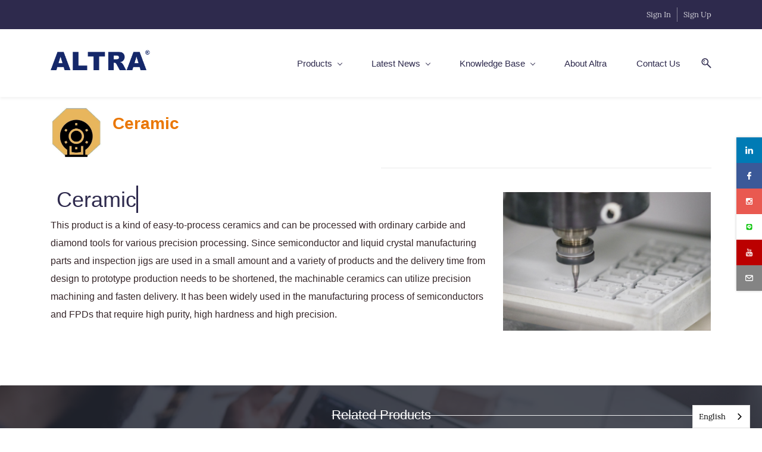

--- FILE ---
content_type: text/html;charset=UTF-8
request_url: https://www.altra.net/products/machinable-ceramic
body_size: 15451
content:
<!doctype html><html lang="en-US" dir="ltr" data-nojs><head><title>machinable ceramic</title><meta name="viewport" content="width=device-width, initial-scale=1.0, shrink-to-fit=no"><meta http-equiv="Content-Type" content="text/html; charset=utf-8"/><meta name="generator" content="Zoho Sites 2.0, https://zoho.com/sites"/><link rel="icon" href="/favicon.png"/><link rel="canonical" href="https://www.altra.net/products/machinable-ceramic"/><meta name="twitter:card" content="summary_large_image"><meta name="twitter:image" content="https://www.altra.net/HOME/alo-5.png"><meta name="twitter:url" content="https://www.altra.net/products/machinable-ceramic"><meta name="twitter:title" content="machinable ceramic"><meta property="og:image" content="https://www.altra.net/HOME/alo-5.png"><meta property="og:type" content="website"><meta property="og:url" content="https://www.altra.net/products/machinable-ceramic"><meta property="og:title" content="machinable ceramic"><meta name="keywords" content="Precision Machining
ceramic 
photoveel"/><link href="https://www.altra.net/products/machinable-ceramic" rel="alternate" hreflang="x-default"><link href="/css/zsite-core.css" rel="preload" type="text/css" as="style"><link href="/css/zsite-core.css" rel="stylesheet" type="text/css"><link rel="preconnect" href="//img.zohostatic.com"><link rel="preconnect" href="//static.zohocdn.com"><link href="/template/d7ed62e8e7fa4174aa974f0c9c72598e/stylesheets/style.css" rel="preload" type="text/css" as="style"><link href="/template/d7ed62e8e7fa4174aa974f0c9c72598e/stylesheets/style.css" rel="stylesheet" type="text/css"><link href="/template/d7ed62e8e7fa4174aa974f0c9c72598e/stylesheets/sub-style.css" rel="preload" type="text/css" as="style"><link href="/template/d7ed62e8e7fa4174aa974f0c9c72598e/stylesheets/sub-style.css" rel="stylesheet" type="text/css"><link rel="preload" type="text/css" href="//webfonts.zoho.com/css?family=Rosarivo/Inter:100,200,300,400,500,600,700,800,900/Lora:400/Muli:100,300,700,400/Roboto:100,300,700,400/Arimo/Arvo/Lora/Source Sans Pro:100,300,700,400&amp;display=swap" as="style"><link rel="stylesheet" type="text/css" href="//webfonts.zoho.com/css?family=Rosarivo/Inter:100,200,300,400,500,600,700,800,900/Lora:400/Muli:100,300,700,400/Roboto:100,300,700,400/Arimo/Arvo/Lora/Source Sans Pro:100,300,700,400&amp;display=swap"><link href="/zs-customcss.css" rel="preload" type="text/css" as="style"><link href="/zs-customcss.css" rel="stylesheet" type="text/css"><script>document.documentElement.removeAttribute('data-nojs');</script><script>window.zs_content_format="0";window.zs_resource_url = "/products/machinable-ceramic";window.isDefaultLogo = "false";window.zs_site_resource_id = "1352807000000002990";</script><script>window.is_portal_site="true";</script><script src="/zs-lang_en_US.js" defer></script><script src="/js/zsite-core.js" defer></script><script src="/template/d7ed62e8e7fa4174aa974f0c9c72598e/js/header.js" defer></script><script src="/template/d7ed62e8e7fa4174aa974f0c9c72598e/js/eventhandler.js" defer></script><script src="/template/d7ed62e8e7fa4174aa974f0c9c72598e/js/megamenu.js" defer></script><script>window.zs_data_center="USA";</script><script>window.stand_alone_path="";</script><script>window.zs_rendering_mode="live";</script><script>window.is_social_share_enabled="true";</script><script src="https://zsites.nimbuspop.com/IDC/js/browser_compatibility.js" defer></script><script>window.zs_resource_id = "1352807000000003026";window.zs_resource_type = "1";window.zs_site_resource_path = "";window.zs_resource_full_path = "/products/machinable-ceramic";window.zs_site_resource_id = "1352807000000002990";window.zs_site_type = "0";window.zs_resource_contentstate = "3";window.zs_page_reviewer =  null;</script><script type="application/ld+json" id="schemagenerator">{"@context":"http:\/\/schema.org\/","@type":"Organization","url":"https:\/\/www.altra.net","logo":"https:\/\/www.altra.net\/altra logo_dark-1.png","sameAs":["https:\/\/www.youtube.com\/@altratechinc","https:\/\/www.facebook.com\/profile.php?id=100074590731759","https:\/\/www.linkedin.com\/company\/%E7%9B%8A%E7%91%9E%E9%9B%BB%E5%AD%90%E5%85%AC%E5%8F%B8altra-tech-inc\/?viewAsMember=true","https:\/\/www.instagram.com\/altratechinc\/","mailto:altra@altra.net"]}</script><meta name="msvalidate.01" content=""/><!-- Google Tag Manager --><script>(function(w,d,s,l,i){w[l]=w[l]||[];w[l].push({'gtm.start':new Date().getTime(),event:'gtm.js'});var f=d.getElementsByTagName(s)[0],j=d.createElement(s),dl=l!='dataLayer'?'&l='+l:'';j.async=true;j.src='https://www.googletagmanager.com/gtm.js?id='+i+dl;f.parentNode.insertBefore(j,f);})(window,document,'script','dataLayer','GTM-MKMR5K4');</script><!-- End Google Tag Manager --><script async src='https://www.googletagmanager.com/gtag/js?id=G-RGS0RMBHTE'></script><script>window.dataLayer = window.dataLayer || [];function gtag(){dataLayer.push(arguments);}gtag('js', new Date());gtag('config', 'G-RGS0RMBHTE');</script><script>var w=window;var p = w.location.protocol;if(p.indexOf('http') < 0){p = 'http'+':';}var d = document;var f = d.getElementsByTagName('script')[0],s = d.createElement('script');s.type = 'text/javascript'; s.async = false; if (s.readyState){s.onreadystatechange = function(){if (s.readyState=='loaded'||s.readyState == 'complete'){s.onreadystatechange = null;try{loadwaprops('3zeec353ec282122ad1fd27ed873994a0e','3zba1e0887315f01a905cf141fca5b98b6','3z4b4428f79ddadf658d14055ff20ec532fe3d03ec0fb4b9a03667fcd01f40b149','3zbea26a913dfb5c870ca68b32eac4cd63',0.0);}catch(e){}}};}else {s.onload = function(){try{loadwaprops('3zeec353ec282122ad1fd27ed873994a0e','3zba1e0887315f01a905cf141fca5b98b6','3z4b4428f79ddadf658d14055ff20ec532fe3d03ec0fb4b9a03667fcd01f40b149','3zbea26a913dfb5c870ca68b32eac4cd63',0.0);}catch(e){}};};s.src =p+'//ma.zoho.com/hub/js/WebsiteAutomation.js'; f.parentNode.insertBefore(s, f);</script><!-- Google tag (gtag.js) --><script async src="https://www.googletagmanager.com/gtag/js?id=G-RGS0RMBHTE"></script><script>
  window.dataLayer = window.dataLayer || [];
  function gtag(){dataLayer.push(arguments);}
  gtag('js', new Date());

  gtag('config', 'G-RGS0RMBHTE');
</script><script type="text/javascript" src="https://cdn.weglot.com/weglot.min.js"></script><script>
    Weglot.initialize({
        api_key: 'wg_06e7069a5124b7b6f71665618d942e055'
    });
</script><!-- Google Search Console--><meta name="google-site-verification" content="7bjVCB60HIDCR1EkV8eP5fHS95Pws5DUBKu2_QSaspM"/><!-- End Google Search Console--><!-- Google Tag Manager --><script>(function(w,d,s,l,i){w[l]=w[l]||[];w[l].push({'gtm.start':
new Date().getTime(),event:'gtm.js'});var f=d.getElementsByTagName(s)[0],
j=d.createElement(s),dl=l!='dataLayer'?'&l='+l:'';j.async=true;j.src=
'https://www.googletagmanager.com/gtm.js?id='+i+dl;f.parentNode.insertBefore(j,f);
})(window,document,'script','dataLayer','GTM-MKMR5K4');</script><!-- End Google Tag Manager --><!-- Facebook Domain --><!-- altra.net --><meta name="facebook-domain-verification" content="06da1qo4pm8jmql2lo7atr4e55hf5e"/><!-- End Facebook Domain --><!-- Meta Pixel Code --><script>
  !function(f,b,e,v,n,t,s)
  {if(f.fbq)return;n=f.fbq=function(){n.callMethod?
  n.callMethod.apply(n,arguments):n.queue.push(arguments)};
  if(!f._fbq)f._fbq=n;n.push=n;n.loaded=!0;n.version='2.0';
  n.queue=[];t=b.createElement(e);t.async=!0;
  t.src=v;s=b.getElementsByTagName(e)[0];
  s.parentNode.insertBefore(t,s)}(window, document,'script',
  'https://connect.facebook.net/en_US/fbevents.js');
  fbq('init', '767307271554824');
  fbq('track', 'PageView');
</script><noscript><img height="1" width="1" style="display:none;" src="https://www.facebook.com/tr?id=767307271554824&ev=PageView&noscript=1"/></noscript><!-- End Meta Pixel Code --><!-- Bitrix Code --><script>
(function(w,d,u){
var s=d.createElement('script');s.async=true;s.src=u+'?'+(Date.now()/60000|0);
var h=d.getElementsByTagName('script')[0];h.parentNode.insertBefore(s,h);
})(window,document,'https://cdn.bitrix24.com/b27368087/crm/tag/call.tracker.js');
</script><!-- Bitrix Code End--></head><body><!-- Google Tag Manager (noscript) --><noscript><iframe src="https://www.googletagmanager.com/ns.html?id=GTM-MKMR5K4" height="0" width="0" style="display:none;visibility:hidden;"></iframe></noscript><!-- End Google Tag Manager (noscript) --><div	 data-headercontainer="zptheme-data-headercontainer" class="zpheader-style-01 " data-headercontainer="zptheme-data-headercontainer" class="zpheader-style-01 "><div class="theme-header-topbar zpdark-header-portion" data-dark-part-applied="true" data-theme-topbar="zptheme-topbar"><div class="zpcontainer"><div class="theme-navigation-and-icons theme-search-minicart-responsive" data-search-cart-position-responsive="zptheme-search-cart-position-responsive"></div>
<div data-theme-portal="zptheme-portal" class="theme-portal-login "><div class="theme-portal-container" data-portal-loggedout style="display:block;"><div class="theme-portal-content"><a data-portal-signin href="javascript:;">Sign In</a></div>
<div class="theme-portal-content"><a data-portal-signup href="javascript:;">Sign Up</a></div>
</div><div class="theme-portal-container" data-portal-loggedin style="display:none;"><div class="theme-portal-content "><a data-portal-profile href="javascript:;"><span class="theme-portal-username" data-portal-user-name></span></a></div>
<div class="theme-portal-content"><a data-portal-logout href="javascript:;">Sign Out</a></div>
</div></div></div></div><div class="theme-header-topbar theme-header-topbar-responsive zpdark-header-portion" data-dark-part-applied="true" data-theme-responsive-search-cart-topbar><div class="zpcontainer"><div class="theme-navigation-and-icons theme-search-minicart-responsive" data-theme-responsive-search-cart></div>
</div></div><div data-megamenu-content-container class="theme-header " data-header="zptheme-data-header-transparent" data-dark-part-applied="false" data-banner-base-header="theme-banner-base-header"><div class="zpcontainer"><div data-zs-branding class="theme-branding-info " data-theme-branding-info="zptheme-branding-info"><div data-zs-logo-container class="theme-logo-parent "><a href="/"><img data-zs-logo src="/altra logo_dark-1.png" alt="Altra Tech. Incorporated 益瑞電子股份有限公司" style="height:50px;width:167.36px;"/></a></div>
</div><div class="theme-navigation-and-icons"><div class="theme-menu-area" data-zp-nonresponsive-container="mymenu1"><div class="theme-menu " data-nav-menu-icon-width=20 data-nav-menu-icon-height=20 data-sub-menu-icon-height=20 data-sub-menu-icon-width=20 data-mega-menu-icon-width=20 data-mega-menu-icon-height=20 data-non-res-menu='zptheme-menu-non-res' data-zp-theme-menu="id: mymenu1 ;active: theme-menu-selected; maxitem:5;position: theme-sub-menu-position-change; orientation: horizontal; submenu: theme-sub-menu; moretext: More; nonresponsive-icon-el: theme-non-responsive-menu; responsive-icon-el: theme-responsive-menu; burger-close-icon: theme-close-icon; animate-open: theme-toggle-animate; animate-close: theme-toggle-animate-end;open-icon: theme-submenu-down-arrow; close-icon: theme-submenu-up-arrow; root-icon: theme-submenu-down-arrow; subtree-icon: theme-submenu-right-arrow;"><ul data-zs-menu-container><li><a href="javascript:;" target="_self"><span class="theme-menu-content "><span class="theme-menu-name" data-theme-menu-name="Products">Products</span></span><span class="theme-sub-li-menu theme-non-responsive-menu theme-submenu-down-arrow"></span><span class="theme-sub-li-menu theme-responsive-menu theme-submenu-down-arrow"></span></a><ul class="theme-sub-menu" data-zs-submenu-container style="display:none;"><li><a href="javascript:;" target="_self"><span class="theme-menu-content "><span class="theme-menu-name" data-theme-menu-name="By Category">By Category</span></span><span class="theme-sub-li-menu theme-non-responsive-menu theme-submenu-right-arrow"></span><span class="theme-sub-li-menu theme-responsive-menu theme-submenu-down-arrow"></span></a><ul class="theme-sub-menu" data-zs-submenu-container style="display:none;"><li><a href="/products/electronic-materials" target="_self"><span class="theme-menu-content "><span class="theme-menu-name" data-theme-menu-name="Electronic Materials and Equipment">Electronic Materials and Equipment</span></span><span class="theme-sub-li-menu theme-non-responsive-menu theme-submenu-right-arrow"></span><span class="theme-sub-li-menu theme-responsive-menu theme-submenu-down-arrow"></span></a><ul class="theme-sub-menu" data-zs-submenu-container style="display:none;"><li><a href="/products/pcb" target="_self"><span class="theme-menu-content "><span class="theme-menu-name" data-theme-menu-name="Printed Circuit Board (PCB)">Printed Circuit Board (PCB)</span></span></a></li><li><a href="/products/insulated-wires" target="_self"><span class="theme-menu-content "><span class="theme-menu-name" data-theme-menu-name="Insulated Wires">Insulated Wires</span></span></a></li><li><a href="/products/hotweezers" target="_self"><span class="theme-menu-content "><span class="theme-menu-name" data-theme-menu-name="Hotweezers">Hotweezers</span></span></a></li><li><a href="/products/ACF" target="_self"><span class="theme-menu-content "><span class="theme-menu-name" data-theme-menu-name="ACF">ACF</span></span></a></li><li><a href="/products/tape/insulation-tape" target="_self"><span class="theme-menu-content "><span class="theme-menu-name" data-theme-menu-name="Insulation Tape">Insulation Tape</span></span></a></li></ul></li><li><a href="/products/metallic-materials" target="_self"><span class="theme-menu-content "><span class="theme-menu-name" data-theme-menu-name="Metallic Materials">Metallic Materials</span></span><span class="theme-sub-li-menu theme-non-responsive-menu theme-submenu-right-arrow"></span><span class="theme-sub-li-menu theme-responsive-menu theme-submenu-down-arrow"></span></a><ul class="theme-sub-menu" data-zs-submenu-container style="display:none;"><li><a href="/products/nt-alloy" target="_self"><span class="theme-menu-content "><span class="theme-menu-name" data-theme-menu-name="NT Alloy">NT Alloy</span></span></a></li><li><a href="/products/probe" target="_self"><span class="theme-menu-content "><span class="theme-menu-name" data-theme-menu-name="Probe Pin">Probe Pin</span></span></a></li><li><a href="/products/Pb-free-solder" target="_self"><span class="theme-menu-content "><span class="theme-menu-name" data-theme-menu-name="Lead-Free Solder">Lead-Free Solder</span></span></a></li><li><a href="/products/powder-core" target="_self"><span class="theme-menu-content "><span class="theme-menu-name" data-theme-menu-name="Powder Core">Powder Core</span></span></a></li></ul></li><li><a href="/products/Copolymers" target="_self"><span class="theme-menu-content "><span class="theme-menu-name" data-theme-menu-name="Polymer Materials">Polymer Materials</span></span><span class="theme-sub-li-menu theme-non-responsive-menu theme-submenu-right-arrow"></span><span class="theme-sub-li-menu theme-responsive-menu theme-submenu-down-arrow"></span></a><ul class="theme-sub-menu" data-zs-submenu-container style="display:none;"><li><a href="/products/polyimide-tube" target="_self"><span class="theme-menu-content "><span class="theme-menu-name" data-theme-menu-name="Polyimide Tubing">Polyimide Tubing</span></span></a></li><li><a href="/products/conformal-coating" target="_self"><span class="theme-menu-content "><span class="theme-menu-name" data-theme-menu-name="Conformal Coating">Conformal Coating</span></span></a></li><li><a href="/products/Varnish" target="_self"><span class="theme-menu-content "><span class="theme-menu-name" data-theme-menu-name="Varnish">Varnish</span></span></a></li><li><a href="/products/epoxy" target="_self"><span class="theme-menu-content "><span class="theme-menu-name" data-theme-menu-name="Epoxy">Epoxy</span></span></a></li></ul></li><li><a href="/products/ceramic-and-glass" target="_self"><span class="theme-menu-content "><span class="theme-menu-name" data-theme-menu-name="Ceramic and Glass Materials">Ceramic and Glass Materials</span></span><span class="theme-sub-li-menu theme-non-responsive-menu theme-submenu-right-arrow"></span><span class="theme-sub-li-menu theme-responsive-menu theme-submenu-down-arrow"></span></a><ul class="theme-sub-menu" data-zs-submenu-container style="display:none;"><li><a href="/products/MLC-substrate" target="_self"><span class="theme-menu-content "><span class="theme-menu-name" data-theme-menu-name="Multi-Layer Ceramic (MLC)">Multi-Layer Ceramic (MLC)</span></span></a></li><li><a href="/products/machinable-ceramic" target="_self"><span class="theme-menu-content "><span class="theme-menu-name" data-theme-menu-name="Machinable Ceramic">Machinable Ceramic</span></span></a></li></ul></li></ul></li><li><a href="javascript:;" target="_self"><span class="theme-menu-content "><span class="theme-menu-name" data-theme-menu-name="By Application">By Application</span></span><span class="theme-sub-li-menu theme-non-responsive-menu theme-submenu-right-arrow"></span><span class="theme-sub-li-menu theme-responsive-menu theme-submenu-down-arrow"></span></a><ul class="theme-sub-menu" data-zs-submenu-container style="display:none;"><li><a href="/semiconductor-testing" target="_self"><span class="theme-menu-content "><span class="theme-menu-name" data-theme-menu-name="Semiconductor Testing">Semiconductor Testing</span></span></a></li><li><a href="/coil-motor-transformer" target="_self"><span class="theme-menu-content "><span class="theme-menu-name" data-theme-menu-name="Coil Motor Transformer">Coil Motor Transformer</span></span></a></li><li><a href="/automotive-parts" target="_self"><span class="theme-menu-content "><span class="theme-menu-name" data-theme-menu-name="Automotive Parts">Automotive Parts</span></span></a></li><li><a href="/displayer" target="_self"><span class="theme-menu-content "><span class="theme-menu-name" data-theme-menu-name="Display / Screen">Display / Screen</span></span></a></li><li><a href="/medical" target="_self"><span class="theme-menu-content "><span class="theme-menu-name" data-theme-menu-name="Medical Use">Medical Use</span></span></a></li></ul></li><li><a href="/products/product-menu" target="_self"><span class="theme-menu-content "><span class="theme-menu-name" data-theme-menu-name="Get Product Catalogue">Get Product Catalogue</span></span></a></li><li><a href="/downloads" target="_self"><span class="theme-menu-content "><span class="theme-menu-name" data-theme-menu-name="Downloads">Downloads</span></span></a></li></ul></li><li><a href="javascript:;" target="_self"><span class="theme-menu-content "><span class="theme-menu-name" data-theme-menu-name=" Latest News"> Latest News</span></span><span class="theme-sub-li-menu theme-non-responsive-menu theme-submenu-down-arrow"></span><span class="theme-sub-li-menu theme-responsive-menu theme-submenu-down-arrow"></span></a><ul class="theme-sub-menu" data-zs-submenu-container style="display:none;"><li><a href="/blogs/News1" target="_self"><span class="theme-menu-content "><span class="theme-menu-name" data-theme-menu-name="Altra News">Altra News</span></span></a></li></ul></li><li><a href="javascript:;" target="_self"><span class="theme-menu-content "><span class="theme-menu-name" data-theme-menu-name="Knowledge Base">Knowledge Base</span></span><span class="theme-sub-li-menu theme-non-responsive-menu theme-submenu-down-arrow"></span><span class="theme-sub-li-menu theme-responsive-menu theme-submenu-down-arrow"></span></a><ul class="theme-sub-menu" data-zs-submenu-container style="display:none;"><li><a href="/blogs/industry-information" target="_self"><span class="theme-menu-content "><span class="theme-menu-name" data-theme-menu-name=" Latest Article"> Latest Article</span></span></a></li><li><a href="/webinars" target="_self"><span class="theme-menu-content "><span class="theme-menu-name" data-theme-menu-name="Webinars">Webinars</span></span></a></li><li><a href="/exhibitions" target="_self"><span class="theme-menu-content "><span class="theme-menu-name" data-theme-menu-name="Exhibitions">Exhibitions</span></span></a></li></ul></li><li><a href="/company-profile" target="_self"><span class="theme-menu-content "><span class="theme-menu-name" data-theme-menu-name="About Altra">About Altra</span></span></a></li><li><a href="/contact" target="_self"><span class="theme-menu-content "><span class="theme-menu-name" data-theme-menu-name="Contact Us">Contact Us</span></span></a></li></ul><div data-zp-submenu-icon="mymenu1" style="display:none;"><span class="theme-sub-li-menu theme-non-responsive-menu"></span><span class="theme-sub-li-menu theme-responsive-menu theme-submenu-down-arrow"></span></div>
</div></div><div data-search-cart-position-non-responsive="zptheme-search-cart-position-non-responsive" class="theme-search-cart-non-res"><div class="theme-search-and-mini-cart-group" data-theme-search-cart-group="zptheme-search-cart-group"><div class="theme-search theme-search-and-mini-cart-group-item" data-zs-search-container><div class="theme-search-field-container " data-search="zptheme-search-container"><form method="get" action="/search"><input type="text" name="q" placeholder="Search" autofocus data-search-input="zptheme-search-input" data-zs-search-input/><input type="submit" name="" class="theme-search-go" value="Go" data-zs-search=""/><div class="theme-search-loader-dots" data-theme-search-loader-dots><span></span></div>
</form></div><div class="theme-search-hide-overlay" data-theme-search-overlay="theme-search-overlay" style="display:none;"></div>
<span class="theme-search-icon" onclick="toggleSearch()" data-zs-search-icon><svg viewBox="0 9 17 18" xmlns="http://www.w3.org/2000/svg"><path d="M6.11998304,9 C9.49467136,9 12.2401638,11.7792946 12.2401638,15.1954945 C12.2401638,16.6310021 11.7542814,17.9528473 10.9418418,19.0044723 L16.7453489,24.8898164 C17.0883131,25.2377224 17.0843596,25.7977325 16.7364536,26.1406967 C16.5642797,26.3106962 16.3399198,26.3953006 16.11556,26.3953006 C15.8872467,26.3953006 15.6589333,26.3075334 15.485771,26.131999 L9.6721825,20.2361782 C8.6697783,20.9620366 7.44380495,21.3911866 6.11998304,21.3911866 C2.74529472,21.3911866 0,18.611892 0,15.1954945 C0,11.7792946 2.74529472,9 6.11998304,9 Z M6.11998304,19.8186909 C8.62787144,19.8186909 10.6678658,17.7446967 10.6678658,15.1954945 C10.6678658,12.6464899 8.62787144,10.5724956 6.11998304,10.5724956 C3.61248999,10.5724956 1.57229797,12.6464899 1.57229797,15.1954945 C1.57229797,17.7446967 3.61248999,19.8186909 6.11998304,19.8186909 Z M4.50063869,16.7758971 C4.64592899,16.6284323 4.85052144,16.5440256 5.05669529,16.5440256 C5.26306681,16.5440256 5.46548485,16.6284323 5.61294956,16.7758971 C5.75843753,16.921385 5.84284427,17.1238031 5.84284427,17.3301746 C5.84284427,17.5385228 5.75843753,17.7409409 5.61294956,17.8864289 C5.46548485,18.0338936 5.26306681,18.1163236 5.05669529,18.1163236 C4.85052144,18.1163236 4.64592899,18.0338936 4.50063869,17.8864289 C4.35515072,17.7409409 4.2705463,17.5385228 4.2705463,17.3301746 C4.2705463,17.1238031 4.35515072,16.921385 4.50063869,16.7758971 Z M3.05228224,15.2674477 C2.77810858,13.2116395 4.82640523,12.2782235 4.91377708,12.2394794 C5.25970635,12.0864798 5.66236803,12.2416538 5.81773969,12.5865947 C5.97311135,12.9315356 5.81912341,13.3381508 5.47517087,13.4956968 C5.42614775,13.518034 4.27865093,14.0561023 4.4158366,15.0855878 C4.46604576,15.4623542 4.20155812,15.8082835 3.8249894,15.8584926 C3.79415228,15.8626438 3.76351283,15.8646205 3.73326872,15.8646205 C3.39366501,15.8646205 3.09834025,15.6131793 3.05228224,15.2674477 Z" stroke="none" fill-rule="evenodd"></path></svg></span></div>
</div></div></div></div><div class="theme-responsive-menu-area theme-navigation-and-icons zpcontainer theme-hide-burgericon-cart-mobile"><div class="theme-responsive-menu-container" data-zp-burger-clickable-area="mymenu1"><span class="theme-burger-icon" data-zp-theme-burger-icon="mymenu1"></span></div>
<div class="theme-responsive-menu theme-menu-area" data-zp-responsive-container="mymenu1"></div>
</div></div><div class="zpsocialicon-floater"><div class="theme-socialicon-parent theme-social-icon-space" data-socialicon-parent="zptheme-socialicon-parent"><ul class="theme-scoialicon-inner-parent" data-socialicon-inner-parent="zptheme-socialicon-inner-parent"><li class="theme-socialicon-list"><a href="https://www.linkedin.com/company/%E7%9B%8A%E7%91%9E%E9%9B%BB%E5%AD%90%E5%85%AC%E5%8F%B8altra-tech-inc/?viewAsMember=true" target="_blank" class="theme-linkedin-container" data-zs-social-profile-link><svg xmlns="http://www.w3.org/2000/svg" xmlns:xlink="http://www.w3.org/1999/xlink" viewBox="0 0 430.117 430.117"><path d="M430.117,261.543V420.56h-92.188V272.193c0-37.271-13.334-62.707-46.703-62.707 c-25.473,0-40.632,17.142-47.301,33.724c-2.432,5.928-3.058,14.179-3.058,22.477V420.56h-92.219c0,0,1.242-251.285,0-277.32h92.21 v39.309c-0.187,0.294-0.43,0.611-0.606,0.896h0.606v-0.896c12.251-18.869,34.13-45.824,83.102-45.824 C384.633,136.724,430.117,176.361,430.117,261.543z M52.183,9.558C20.635,9.558,0,30.251,0,57.463 c0,26.619,20.038,47.94,50.959,47.94h0.616c32.159,0,52.159-21.317,52.159-47.94C103.128,30.251,83.734,9.558,52.183,9.558z M5.477,420.56h92.184v-277.32H5.477V420.56z"/></svg></a></li><li class="theme-socialicon-list"><a href="https://www.facebook.com/profile.php?id=100074590731759" target="_blank" class="theme-facebook-container" data-zs-social-profile-link><svg viewBox="0 0 53 97" xmlns="http://www.w3.org/2000/svg" xmlns:xlink="http://www.w3.org/1999/xlink"><path d="M50.089,0.02 L37.624,0 C23.62,0 14.57,9.285 14.57,23.656 L14.57,34.563 L2.037,34.563 C0.954,34.563 0.077,35.441 0.077,36.524 L0.077,52.327 C0.077,53.41 0.955,54.287 2.037,54.287 L14.57,54.287 L14.57,94.163 C14.57,95.246 15.447,96.123 16.53,96.123 L32.882,96.123 C33.965,96.123 34.842,95.245 34.842,94.163 L34.842,54.287 L49.496,54.287 C50.579,54.287 51.456,53.41 51.456,52.327 L51.462,36.524 C51.462,36.004 51.255,35.506 50.888,35.138 C50.521,34.77 50.021,34.563 49.501,34.563 L34.842,34.563 L34.842,25.317 C34.842,20.873 35.901,18.617 41.69,18.617 L50.087,18.614 C51.169,18.614 52.046,17.736 52.046,16.654 L52.046,1.98 C52.046,0.899 51.17,0.022 50.089,0.02 L50.089,0.02 Z"></path></svg></a></li><li class="theme-socialicon-list"><a href="https://www.instagram.com/altratechinc/" target="_blank" class="theme-instagram-container" data-zs-social-profile-link><svg viewBox="0 0 1792 1792" xmlns="http://www.w3.org/2000/svg"><path d="M1490 1426v-648h-135q20 63 20 131 0 126-64 232.5t-174 168.5-240 62q-197 0-337-135.5t-140-327.5q0-68 20-131h-141v648q0 26 17.5 43.5t43.5 17.5h1069q25 0 43-17.5t18-43.5zm-284-533q0-124-90.5-211.5t-218.5-87.5q-127 0-217.5 87.5t-90.5 211.5 90.5 211.5 217.5 87.5q128 0 218.5-87.5t90.5-211.5zm284-360v-165q0-28-20-48.5t-49-20.5h-174q-29 0-49 20.5t-20 48.5v165q0 29 20 49t49 20h174q29 0 49-20t20-49zm174-208v1142q0 81-58 139t-139 58h-1142q-81 0-139-58t-58-139v-1142q0-81 58-139t139-58h1142q81 0 139 58t58 139z"/></svg></a></li><li class="theme-socialicon-list"><a href="https://line.me/R/ti/p/@193wjxdy" target="_blank" data-zs-social-profile-link><img src="/icons8-line-48.svg" alt="_csp_line_me_R_ti_p_@193wjxdy" width="auto" height="auto"/></a></li><li class="theme-socialicon-list"><a href="https://www.youtube.com/@altratechinc" target="_blank" class="theme-youtube-container" data-zs-social-profile-link><svg viewBox="0 0 76 90" version="1.1" xmlns="http://www.w3.org/2000/svg" xmlns:xlink="http://www.w3.org/1999/xlink"><path d="M63.939,65.832 L59,65.832 L59.023,62.963 C59.023,61.688 60.07,60.645 61.349,60.645 L61.664,60.645 C62.946,60.645 63.996,61.688 63.996,62.963 L63.939,65.832 L63.939,65.832 Z M45.413,59.684 C44.16,59.684 43.135,60.526 43.135,61.557 L43.135,75.51 C43.135,76.539 44.16,77.379 45.413,77.379 C46.671,77.379 47.697,76.539 47.697,75.51 L47.697,61.557 C47.697,60.525 46.671,59.684 45.413,59.684 L45.413,59.684 Z M75.5,51.879 L75.5,78.423 C75.5,84.79 69.979,90 63.23,90 L12.771,90 C6.02,90 0.5,84.79 0.5,78.423 L0.5,51.879 C0.5,45.512 6.02,40.301 12.771,40.301 L63.23,40.301 C69.979,40.301 75.5,45.512 75.5,51.879 L75.5,51.879 Z M16.137,81.305 L16.133,53.344 L22.388,53.346 L22.388,49.203 L5.714,49.178 L5.714,53.251 L10.919,53.266 L10.919,81.305 L16.137,81.305 L16.137,81.305 Z M34.887,57.509 L29.672,57.509 L29.672,72.44 C29.672,74.6 29.803,75.68 29.664,76.061 C29.24,77.219 27.334,78.449 26.591,76.186 C26.465,75.79 26.576,74.595 26.574,72.543 L26.553,57.509 L21.367,57.509 L21.383,72.307 C21.387,74.575 21.332,76.266 21.401,77.036 C21.528,78.393 21.483,79.975 22.742,80.879 C25.088,82.569 29.585,80.627 30.71,78.211 L30.7,81.294 L34.888,81.299 L34.887,57.509 L34.887,57.509 L34.887,57.509 Z M51.57,74.607 L51.559,62.18 C51.555,57.444 48.012,54.608 43.203,58.44 L43.224,49.201 L38.015,49.209 L37.99,81.099 L42.274,81.037 L42.664,79.051 C48.137,84.072 51.578,80.631 51.57,74.607 L51.57,74.607 Z M67.891,72.96 L63.981,72.981 C63.979,73.136 63.973,73.315 63.971,73.51 L63.971,75.692 C63.971,76.86 63.006,77.811 61.834,77.811 L61.068,77.811 C59.894,77.811 58.929,76.86 58.929,75.692 L58.929,75.45 L58.929,73.05 L58.929,69.953 L67.883,69.953 L67.883,66.583 C67.883,64.12 67.82,61.658 67.616,60.25 C66.975,55.796 60.723,55.089 57.565,57.369 C56.574,58.081 55.817,59.034 55.377,60.314 C54.933,61.595 54.712,63.345 54.712,65.568 L54.712,72.978 C54.714,85.296 69.676,83.555 67.891,72.96 L67.891,72.96 Z M47.833,32.732 C48.102,33.386 48.52,33.916 49.087,34.316 C49.647,34.71 50.363,34.908 51.221,34.908 C51.973,34.908 52.639,34.705 53.219,34.286 C53.797,33.869 54.284,33.246 54.682,32.415 L54.583,34.461 L60.396,34.461 L60.396,9.74 L55.82,9.74 L55.82,28.98 C55.82,30.022 54.962,30.875 53.913,30.875 C52.87,30.875 52.009,30.022 52.009,28.98 L52.009,9.74 L47.233,9.74 L47.233,26.414 C47.233,28.538 47.272,29.954 47.335,30.672 C47.4,31.385 47.564,32.069 47.833,32.732 L47.833,32.732 Z M30.217,18.77 C30.217,16.397 30.415,14.544 30.808,13.208 C31.204,11.877 31.915,10.807 32.945,10 C33.972,9.189 35.287,8.783 36.886,8.783 C38.231,8.783 39.383,9.047 40.345,9.564 C41.312,10.084 42.058,10.759 42.575,11.592 C43.102,12.428 43.46,13.287 43.651,14.166 C43.846,15.057 43.942,16.401 43.942,18.214 L43.942,24.466 C43.942,26.759 43.85,28.446 43.671,29.517 C43.494,30.591 43.114,31.587 42.525,32.521 C41.945,33.445 41.196,34.136 40.288,34.577 C39.37,35.022 38.32,35.24 37.134,35.24 C35.809,35.24 34.693,35.057 33.773,34.675 C32.85,34.295 32.137,33.722 31.629,32.961 C31.116,32.199 30.755,31.271 30.537,30.189 C30.318,29.108 30.214,27.482 30.214,25.315 L30.217,18.77 L30.217,18.77 L30.217,18.77 Z M34.77,28.59 C34.77,29.99 35.812,31.133 37.081,31.133 C38.351,31.133 39.389,29.99 39.389,28.59 L39.389,15.43 C39.389,14.032 38.351,12.889 37.081,12.889 C35.812,12.889 34.77,14.032 34.77,15.43 L34.77,28.59 L34.77,28.59 Z M18.682,35.235 L24.166,35.235 L24.172,16.275 L30.652,0.033 L24.654,0.033 L21.209,12.097 L17.715,0 L11.779,0 L18.673,16.284 L18.682,35.235 L18.682,35.235 Z"></path></svg></a></li><li class="theme-socialicon-list"><a href="mailto:altra@altra.net" target="_blank" class="theme-email-container" data-zs-social-profile-link><svg viewBox="0 0 383 292" xmlns="http://www.w3.org/2000/svg" xmlns:xlink="http://www.w3.org/1999/xlink"><path d="M336.764,0.945 L45.354,0.945 C20.346,0.945 0,20.484 0,44.5 L0,247.617 C0,271.633 20.346,291.172 45.354,291.172 L336.764,291.172 C361.772,291.172 382.117,271.633 382.117,247.617 L382.117,44.5 C382.117,20.484 361.772,0.945 336.764,0.945 L336.764,0.945 Z M336.764,252.72 L45.354,252.72 C41.678,252.72 38.454,250.336 38.454,247.617 L38.454,71.359 L170.251,182.629 C172.953,184.911 176.389,186.167 179.927,186.167 L202.186,186.168 C205.722,186.168 209.16,184.911 211.863,182.629 L343.666,71.355 L343.666,247.619 C343.664,250.336 340.439,252.72 336.764,252.72 L336.764,252.72 Z M191.059,147.987 L62.87,39.397 L319.248,39.397 L191.059,147.987 L191.059,147.987 Z"></path></svg></a></li></ul></div>
</div></div><div data-theme-content-container="theme-content-container" class="theme-content-area "><div class="theme-content-container"><div class="theme-content-area-inner"><div class="zpcontent-container page-container "><div data-element-id="elm_RryoPNlORf6IqTreajAjaQ" data-element-type="section" class="zpsection zpdefault-section zpdefault-section-bg "><style type="text/css"> [data-element-id="elm_RryoPNlORf6IqTreajAjaQ"].zpsection{ border-radius:1px; padding-block-end:1px; } </style><div class="zpcontainer-fluid zpcontainer"><div data-element-id="elm_V-nlHAfaCM7oZoejwxYu-w" data-element-type="row" class="zprow zprow-container zpalign-items-flex-start zpjustify-content-flex-start zpdefault-section zpdefault-section-bg " data-equal-column=""><style type="text/css"> [data-element-id="elm_V-nlHAfaCM7oZoejwxYu-w"].zprow{ border-radius:1px; } </style><div data-element-id="elm_EcL-Ca3ZKM21Kiv9YJPslg" data-element-type="column" class="zpelem-col zpcol-12 zpcol-md-12 zpcol-sm-12 zpalign-self- zpdefault-section zpdefault-section-bg "><style type="text/css"> [data-element-id="elm_EcL-Ca3ZKM21Kiv9YJPslg"].zpelem-col{ border-radius:1px; margin-block-start:-51px; } </style><div data-element-id="elm_b_CZVr14t056wbfDX66wEQ" data-element-type="imagetext" class="zpelement zpelem-imagetext "><style> @media (min-width: 992px) { [data-element-id="elm_b_CZVr14t056wbfDX66wEQ"] .zpimagetext-container figure img { width: 312px !important ; height: 307px !important ; } } @media (max-width: 991px) and (min-width: 768px) { [data-element-id="elm_b_CZVr14t056wbfDX66wEQ"] .zpimagetext-container figure img { width:312px ; height:307px ; } } @media (max-width: 767px) { [data-element-id="elm_b_CZVr14t056wbfDX66wEQ"] .zpimagetext-container figure img { width:312px ; height:307px ; } } [data-element-id="elm_b_CZVr14t056wbfDX66wEQ"].zpelem-imagetext{ border-radius:1px; margin-block-start:18px; } </style><div data-size-tablet="size-original" data-size-mobile="size-original" data-align="left" data-tablet-image-separate="false" data-mobile-image-separate="false" class="zpimagetext-container zpimage-with-text-container zpimage-align-left zpimage-size-original zpimage-tablet-fallback-original zpimage-mobile-fallback-original hb-lightbox " data-lightbox-options="
            type:fullscreen,
            theme:dark"><figure role="none" class="zpimage-data-ref"><span class="zpimage-anchor" role="link" tabindex="0" aria-label="Open Lightbox" style="cursor:pointer;"><picture><img class="zpimage zpimage-style-none zpimage-space-none " src="/Product/ceramic.jpg" width="312" height="307" loading="lazy" size="original" data-lightbox="true" style="height:87px !important;width:88.06px !important;"/></picture></span></figure><div class="zpimage-text zpimage-text-align-left " data-editor="true"><p style="line-height:2;"><span style="color:rgb(234, 119, 4);font-size:28px;font-weight:700;font-family:MSJH, sans-serif;">Ceramic</span></p><p style="line-height:1;"><span style="color:rgb(234, 119, 4);font-size:28px;font-weight:700;font-family:MSJH, sans-serif;"></span></p><p style="line-height:1;"><span style="color:rgb(234, 119, 4);font-size:28px;font-weight:700;"></span><span style="font-size:28px;font-weight:700;"><span style="font-size:20px;"><span style="color:inherit;font-family:MSJH, sans-serif;font-size:18px;">&nbsp;&nbsp;&nbsp;&nbsp;&nbsp;&nbsp;&nbsp;&nbsp;</span><span style="font-family:MSJH, sans-serif;color:inherit;">&nbsp; &nbsp; &nbsp; &nbsp; &nbsp; &nbsp; &nbsp; &nbsp; &nbsp;&nbsp; &nbsp; &nbsp; &nbsp; &nbsp; &nbsp; &nbsp; &nbsp; &nbsp;&nbsp; &nbsp; &nbsp; &nbsp; &nbsp; &nbsp; &nbsp; &nbsp; &nbsp;&nbsp; &nbsp; &nbsp; &nbsp; &nbsp; &nbsp; &nbsp; &nbsp; &nbsp;</span></span><br></span></p></div>
</div></div><div data-element-id="elm_rx5lJJeTTbHHkbkMG-u86g" data-element-type="divider" class="zpelement zpelem-divider "><style type="text/css"> [data-element-id="elm_rx5lJJeTTbHHkbkMG-u86g"].zpelem-divider{ border-radius:1px; margin-block-start:-16px; } </style><style></style><div class="zpdivider-container zpdivider-line zpdivider-align-center zpdivider-width100 zpdivider-line-style-solid "><div class="zpdivider-common"></div>
</div></div></div></div></div></div><div data-element-id="elm_VawuFp07mij0mx85R101ig" data-element-type="section" class="zpsection zpdefault-section zpdefault-section-bg "><style type="text/css"> [data-element-id="elm_VawuFp07mij0mx85R101ig"].zpsection{ border-radius:1px; padding-block-end:92px; } </style><div class="zpcontainer-fluid zpcontainer"><div data-element-id="elm_s-mt_nEdOHvpcQc_5c3fwg" data-element-type="row" class="zprow zprow-container zpalign-items-center zpjustify-content-flex-start " data-equal-column=""><style type="text/css"> [data-element-id="elm_s-mt_nEdOHvpcQc_5c3fwg"].zprow{ border-radius:1px; margin-block-start:-39px; } </style><div data-element-id="elm_SRMNk0tM4GIQF5mkMWPtCw" data-element-type="column" class="zpelem-col zpcol-12 zpcol-md-8 zpcol-sm-12 zpalign-self- zpdefault-section zpdefault-section-bg "><style type="text/css"> [data-element-id="elm_SRMNk0tM4GIQF5mkMWPtCw"].zpelem-col{ border-radius:1px; } </style><div data-element-id="elm_MyzcbsWZTVj-clnE9JF-aw" data-element-type="heading" class="zpelement zpelem-heading "><style> [data-element-id="elm_MyzcbsWZTVj-clnE9JF-aw"].zpelem-heading { border-radius:1px; margin-block-start:-3px; } </style><h2
 class="zpheading zpheading-style-type3 zpheading-align-left " data-editor="true"><span style="font-family:MSJH, sans-serif;">Ceramic</span><span style="color:inherit;"><span style="font-family:MSJH, sans-serif;"></span></span><span style="color:inherit;"></span></h2></div>
<div data-element-id="elm_Jod-oYV_cmbw90nYfdpCAg" data-element-type="text" class="zpelement zpelem-text "><style> [data-element-id="elm_Jod-oYV_cmbw90nYfdpCAg"].zpelem-text { border-radius:1px; margin-block-start:6px; } </style><div class="zptext zptext-align-left " data-editor="true"><span style="color:inherit;font-family:MSJH, sans-serif;"><p><span style="color:inherit;"></span></p><p><span style="font-size:12pt;">This product is a kind of easy-to-process ceramics and can be processed with ordinary carbide and diamond tools for various precision processing. Since semiconductor and liquid crystal manufacturing parts and inspection jigs are used in a small amount and a variety of products and the delivery time from design to prototype production needs to be shortened, the machinable ceramics can utilize precision machining and fasten delivery. It has been widely used in the manufacturing process of semiconductors and FPDs that require high purity, high hardness and high precision.</span></p></span></div>
</div></div><div data-element-id="elm_mclOa0m1aJgFElxqdW-KnA" data-element-type="column" class="zpelem-col zpcol-12 zpcol-md-4 zpcol-sm-12 zpalign-self- zpdefault-section zpdefault-section-bg "><style type="text/css"></style><div data-element-id="elm_Sp1A3inuuWWYyzSjpR2S1Q" data-element-type="image" class="zpelement zpelem-image "><style> @media (min-width: 992px) { [data-element-id="elm_Sp1A3inuuWWYyzSjpR2S1Q"] .zpimage-container figure img { width: 350px ; height: 233.33px ; } } @media (max-width: 991px) and (min-width: 768px) { [data-element-id="elm_Sp1A3inuuWWYyzSjpR2S1Q"] .zpimage-container figure img { width:723px ; height:482.00px ; } } @media (max-width: 767px) { [data-element-id="elm_Sp1A3inuuWWYyzSjpR2S1Q"] .zpimage-container figure img { width:415px ; height:276.67px ; } } [data-element-id="elm_Sp1A3inuuWWYyzSjpR2S1Q"].zpelem-image { border-radius:1px; } </style><div data-caption-color="" data-size-tablet="size-original" data-size-mobile="size-original" data-align="center" data-tablet-image-separate="false" data-mobile-image-separate="false" class="zpimage-container zpimage-align-center zpimage-size-fit zpimage-tablet-fallback-fit zpimage-mobile-fallback-fit "><figure role="none" class="zpimage-data-ref"><span class="zpimage-anchor"><picture><img class="zpimage zpimage-style-none zpimage-space-none " src="/HOME/Photoveel.JPG" width="415" height="276.67" loading="lazy" size="fit" style="width:100% !important;"/></picture></span></figure></div>
</div></div></div></div></div><div data-element-id="elm_fYhiucuD5Qq1nF8nHPU85A" data-element-type="section" class="zpsection zpdark-section zpdark-section-bg zpbackground-size-cover zpbackground-position-center-center zpbackground-repeat-all zpbackground-attachment-scroll " style="background-image:linear-gradient(to bottom, rgba(30, 34, 45, 0.8), rgba(30, 34, 45, 0.8)), url(https://static.zohocdn.com/sites/stock-images/images/zpstock-image-08.jpg);"><style type="text/css"> [data-element-id="elm_fYhiucuD5Qq1nF8nHPU85A"].zpsection{ border-radius:1px; padding-block-start:22px; padding-block-end:41px; } </style><div class="zpcontainer-fluid zpcontainer"><div data-element-id="elm_WWMpOR_VVx14w9HFfkq60w" data-element-type="row" class="zprow zprow-container zpalign-items-flex-start zpjustify-content-flex-start zpdefault-section zpdefault-section-bg " data-equal-column=""><style type="text/css"> [data-element-id="elm_WWMpOR_VVx14w9HFfkq60w"].zprow{ border-radius:1px; } </style><div data-element-id="elm_J4-YN3lQWqYz8p0gcY2C1A" data-element-type="column" class="zpelem-col zpcol-12 zpcol-md-12 zpcol-sm-12 zpalign-self- zpdefault-section zpdefault-section-bg "><style type="text/css"> [data-element-id="elm_J4-YN3lQWqYz8p0gcY2C1A"].zpelem-col{ border-radius:1px; } </style><div data-element-id="elm_8eiZx65PWXPdVBiNGsd1pg" data-element-type="dividerText" class="zpelement zpelem-dividertext "><style type="text/css"> [data-element-id="elm_8eiZx65PWXPdVBiNGsd1pg"] .zpdivider-container.zpdivider-text .zpdivider-common{ font-family:MSJH,sans-serif; font-size:22px; font-weight:400; } [data-element-id="elm_8eiZx65PWXPdVBiNGsd1pg"].zpelem-dividertext{ border-radius:1px; margin-block-start:14px; } </style><style></style><div class="zpdivider-container zpdivider-text zpdivider-align-center zpdivider-width100 zpdivider-line-style-solid zpdivider-style-none "><div class="zpdivider-common">Related Products</div>
</div></div></div></div><div data-element-id="elm_D_cYtSDzoKVuVHaxt-BdTw" data-element-type="row" class="zprow zprow-container zpalign-items-flex-start zpjustify-content-flex-start zpdefault-section zpdefault-section-bg " data-equal-column=""><style type="text/css"> [data-element-id="elm_D_cYtSDzoKVuVHaxt-BdTw"].zprow{ border-radius:1px; } </style><div data-element-id="elm_trPx1nF0QkFEw5JBDuP8yA" data-element-type="column" class="zpelem-col zpcol-12 zpcol-md-12 zpcol-sm-12 zpalign-self- zpdefault-section zpdefault-section-bg "><style type="text/css"> [data-element-id="elm_trPx1nF0QkFEw5JBDuP8yA"].zpelem-col{ border-radius:1px; } </style><div class="zpelement zpelem-carousel " data-element-id="elm_R3f2mnVLrkUbEmwWBznPFA" data-element-type="carousel" data-currentslide-index="0" data-transition="slide_left" data-slider-interval="5000" data-zs-autoslide="true" data-zs-slidepause-option="false" data-zs-slider="min-height-el: zpcarousel-content-container;arrow-cont: zpcarousel-arrows-container; active-controller: zpcarousel-controller-active; controller-cont: zpcarousel-controller-container; controller: zpcarousel-controller; right-arrow: zpcarousel-arrow-right; left-arrow: zpcarousel-arrow-left;active-slide:zpcarousel-content-active; slide: zpcarousel-content; slides-cont: zpcarousel-content-container;content-cont : zpcarousel-content-inner; background: false;slide-pause-btn:zpcarousel-pause-btn;slide-play-btn:zpcarousel-play-btn;"><div class="zpcarousel-container zpcarousel-style-01"><style></style><div class="zpcarousel-content-container"><div class="zpelement zpcarousel-content " data-element-type="carouselslide" data-element-id="elm_8XyqyAWUOnbfTw742cdkmQ" data-slide-name="Slide 1"><div class="zpcarousel-content-inner"><div data-element-id="elm_GpSxKaRkUuvXWlmunJuVeg" data-element-type="row" class="zprow zprow-container zpalign-items-flex-start zpjustify-content-flex-start " data-equal-column=""><style type="text/css"> [data-element-id="elm_GpSxKaRkUuvXWlmunJuVeg"].zprow{ border-radius:1px; } </style><div data-element-id="elm_ZxXqkihw6wBBCDoRm-7K0w" data-element-type="column" class="zpelem-col zpcol-12 zpcol-md-3 zpcol-sm-6 zpalign-self- zpdefault-section zpdefault-section-bg "><style type="text/css"> [data-element-id="elm_ZxXqkihw6wBBCDoRm-7K0w"].zpelem-col{ border-radius:1px; } </style><div data-element-id="elm_6xyk-GTlQHVdVTqjFr6JPw" data-element-type="image" class="zpelement zpelem-image "><style> @media (min-width: 992px) { [data-element-id="elm_6xyk-GTlQHVdVTqjFr6JPw"] .zpimage-container figure img { width: 223px ; height: 148.96px ; } } @media (max-width: 991px) and (min-width: 768px) { [data-element-id="elm_6xyk-GTlQHVdVTqjFr6JPw"] .zpimage-container figure img { width:346.5px ; height:231.46px ; } } @media (max-width: 767px) { [data-element-id="elm_6xyk-GTlQHVdVTqjFr6JPw"] .zpimage-container figure img { width:415px ; height:277.22px ; } } [data-element-id="elm_6xyk-GTlQHVdVTqjFr6JPw"] .zpimage-container figure figcaption .zpimage-caption-content { font-family:MSJH,sans-serif; font-weight:400; } [data-element-id="elm_6xyk-GTlQHVdVTqjFr6JPw"].zpelem-image { border-radius:1px; } </style><div data-caption-color="" data-size-tablet="size-original" data-size-mobile="size-original" data-align="center" data-tablet-image-separate="false" data-mobile-image-separate="false" class="zpimage-container zpimage-align-center zpimage-size-fit zpimage-tablet-fallback-fit zpimage-mobile-fallback-fit "><figure role="none" class="zpimage-data-ref"><a class="zpimage-anchor" href="/products/MachinableCeramic/photoveel-ii-photoveel-ii-s" target="" rel=""><picture><img class="zpimage zpimage-style-none zpimage-space-none " src="/HOME/Photoveel%202.png" width="415" height="277.22" size="fit" style="width:100% !important;"/></picture></a><figcaption class="zpimage-caption zpimage-caption-align-center"><span class="zpimage-caption-content">Photoveel II / Photoveel II-S</span></figcaption></figure></div>
</div></div><div data-element-id="elm_xRbJmvqEXpjzn5wLvxXaWg" data-element-type="column" class="zpelem-col zpcol-12 zpcol-md-3 zpcol-sm-6 zpalign-self- zpdefault-section zpdefault-section-bg "><style type="text/css"> [data-element-id="elm_xRbJmvqEXpjzn5wLvxXaWg"].zpelem-col{ border-radius:1px; } </style></div>
<div data-element-id="elm_FuOlrQL1GBnW_XKYUmLxug" data-element-type="column" class="zpelem-col zpcol-12 zpcol-md-3 zpcol-sm-6 zpalign-self- zpdefault-section zpdefault-section-bg "><style type="text/css"> [data-element-id="elm_FuOlrQL1GBnW_XKYUmLxug"].zpelem-col{ border-radius:1px; } </style></div>
</div></div></div></div><div class="zpcarousel-arrows-container zpcarousel-arrow-type-01" data-arrow-style="4"><div class="zpcarousel-arrow-left" tabindex="0" role="button" aria-label="Previous"><svg aria-hidden="true" viewBox="0 0 144 256" xmlns="http://www.w3.org/2000/svg" class="svg-icon-18px"><path d="M144,16 L144,240 C144,244.333333 142.416667,248.083333 139.25,251.25 C136.083333,254.416667 132.333333,256 128,256 C123.666667,256 119.916667,254.416667 116.75,251.25 L4.75,139.25 C1.58333333,136.083333 0,132.333333 0,128 C0,123.666667 1.58333333,119.916667 4.75,116.75 L116.75,4.75 C119.916667,1.58333333 123.666667,0 128,0 C132.333333,0 136.083333,1.58333333 139.25,4.75 C142.416667,7.91666667 144,11.6666667 144,16 L144,16 Z" fill-rule="evenodd"></path></svg></div>
<div class="zpcarousel-arrow-right" tabindex="0" role="button" aria-label="Next"><svg aria-hidden="true" viewBox="0 0 144 256" xmlns="http://www.w3.org/2000/svg" class="svg-icon-18px"><path d="M139.25,139.25 L27.25,251.25 C24.0833333,254.416667 20.3333333,256 16,256 C11.6666667,256 7.91666667,254.416667 4.75,251.25 C1.58333333,248.083333 0,244.333333 0,240 L0,16 C0,11.6666667 1.58333333,7.91666667 4.75,4.75 C7.91666667,1.58333333 11.6666667,0 16,0 C20.3333333,0 24.0833333,1.58333333 27.25,4.75 L139.25,116.75 C142.416667,119.916667 144,123.666667 144,128 C144,132.333333 142.416667,136.083333 139.25,139.25 Z" fill-rule="evenodd"></path></svg></div>
</div><div class="zpcarousel-controller-container zpcarousel-controller-type-01"><svg class="zpcarousel-pause-btn" tabindex="0" role="button" aria-label="Pause" xmlns="http://www.w3.org/2000/svg" viewBox="0 0 14 14"><path d="M3.85.53C3.6.5 3.34.5 3.07.5 1.68.5.95 1.09.95 2.18V12c.03.74.56 1.32 1.44 1.44.53.07 1.11.07 1.64 0 .9-.13 1.42-.72 1.42-1.5V2.07c0-.09 0-.18-.03-.28-.1-.66-.75-1.17-1.59-1.26h.01ZM11.43.53C11.18.5 10.92.5 10.65.5c-1.39 0-2.12.59-2.12 1.68V12c.03.74.56 1.32 1.44 1.44.53.07 1.11.07 1.64 0 .9-.13 1.42-.72 1.42-1.5V2.07c0-.09 0-.18-.03-.28-.1-.66-.75-1.17-1.59-1.26h.01Z"/></svg><svg class="zpcarousel-play-btn" tabindex="0" role="button" aria-label="Play" xmlns="http://www.w3.org/2000/svg" viewBox="0 0 14 14"><path d="M.59 7.02C.57 5.33.57 3.63.51 1.94.45.63 1.72-.17 2.9.45c3.2 1.68 6.42 3.32 9.64 4.96.59.3.95.76.96 1.43 0 .66-.34 1.11-.91 1.43-3.18 1.75-6.35 3.5-9.52 5.25-1.2.66-2.39-.04-2.41-1.41C.63 10.42.61 8.72.59 7.03Z"/></svg><div class="zpcarousel-controller zpcarousel-controller-active" data-slide-index="0"></div>
</div></div></div></div></div></div></div></div></div></div></div><div style="clear:both;"></div>
<div class="theme-footer-area zpdark-section "><div data-footer-type='site_footer'><div class="zpcontent-container footer-container "><div data-element-id="elm_7HWKfUNaRImVIPR3n6UKQw" data-element-type="section" class="zpsection zpdefault-section zpdefault-section-bg "><style type="text/css"> [data-element-id="elm_7HWKfUNaRImVIPR3n6UKQw"].zpsection{ border-radius:1px; padding-block-end:20px; } </style><div class="zpcontainer-fluid zpcontainer"><div data-element-id="elm_TGLt3xLRDTKyrirbGQ59cA" data-element-type="row" class="zprow zprow-container zpalign-items-flex-start zpjustify-content-flex-start zpdefault-section zpdefault-section-bg " data-equal-column=""><style type="text/css"> [data-element-id="elm_TGLt3xLRDTKyrirbGQ59cA"].zprow{ border-radius:1px; } @media (max-width: 767px) { [data-element-id="elm_TGLt3xLRDTKyrirbGQ59cA"].zprow{ border-radius:1px; } } @media all and (min-width: 768px) and (max-width:991px){ [data-element-id="elm_TGLt3xLRDTKyrirbGQ59cA"].zprow{ border-radius:1px; } } </style><div data-element-id="elm_eKAagcvCdeNFbXdKR9ZkEg" data-element-type="column" class="zpelem-col zpcol-12 zpcol-md-3 zpcol-sm-6 zpalign-self- zpdefault-section zpdefault-section-bg "><style type="text/css"> [data-element-id="elm_eKAagcvCdeNFbXdKR9ZkEg"].zpelem-col{ border-radius:1px; } </style><div data-element-id="elm_fiyqQlI3WMK9MkVA5MGSng" data-element-type="text" class="zpelement zpelem-text "><style> [data-element-id="elm_fiyqQlI3WMK9MkVA5MGSng"].zpelem-text { border-radius:1px; } @media (max-width: 767px) { [data-element-id="elm_fiyqQlI3WMK9MkVA5MGSng"].zpelem-text { border-radius:1px; } } @media all and (min-width: 768px) and (max-width:991px){ [data-element-id="elm_fiyqQlI3WMK9MkVA5MGSng"].zpelem-text { border-radius:1px; } } </style><div class="zptext zptext-align-left zptext-align-mobile-left zptext-align-tablet-left " data-editor="true"><p><span style="font-weight:bold;font-size:18px;text-decoration-line:underline;">Products</span></p><p><span style="font-size:14px;font-weight:bold;font-style:italic;">Electronic Materials and Equipment</span></p><p><span style="font-size:14px;"><a href="/products/pcb" title="Printed Circuit Board&amp;nbsp;(PCB)" rel="">Printed Circuit Board</a><a href="/products/pcb" title="Printed Circuit Board&amp;nbsp;(PCB)" rel="">&nbsp;(PCB)</a></span></p><p><span style="font-size:14px;"><a href="/products/insulated-wires" title="Insulated Wires" rel="">Insulated Wire</a><a href="/products/insulated-wires" title="Insulated Wires" rel="">s</a></span></p><p><span style="font-size:14px;"><a href="/products/ACF" title="Anisotropic Conductive Film (ACF)" rel="">Anisotropic Conductive Film (ACF)</a></span></p><p><span style="font-size:14px;"><a href="/products/hotweezers" title="Hotweezers" rel="">Hotweezer</a><a href="/products/hotweezers" title="Hotweezers" rel="">s</a></span></p><p><span style="font-size:14px;font-style:italic;">Metallic Material</span></p><p><span style="font-size:14px;"><a href="/products/nt-alloy" title="NT Alloy" rel="">NT Alloy</a></span></p><p><span style="font-size:14px;"><a href="/products/probe" title="Probe Pin" rel="">Probe Pin</a></span></p><p><span style="font-size:14px;"><a href="/products/Pb-free-solder" title="Lead-free Solder" rel="">Lead-free Solder</a></span></p></div>
</div></div><div data-element-id="elm_WZ9vHS2XkA2G4Qp1ewJmCw" data-element-type="column" class="zpelem-col zpcol-12 zpcol-md-3 zpcol-sm-6 zpalign-self- zpdefault-section zpdefault-section-bg "><style type="text/css"> [data-element-id="elm_WZ9vHS2XkA2G4Qp1ewJmCw"].zpelem-col{ border-radius:1px; } </style><div data-element-id="elm_V2LpwuArFiMZXe_oBVfgFA" data-element-type="text" class="zpelement zpelem-text "><style> [data-element-id="elm_V2LpwuArFiMZXe_oBVfgFA"].zpelem-text { border-radius:1px; } @media (max-width: 767px) { [data-element-id="elm_V2LpwuArFiMZXe_oBVfgFA"].zpelem-text { border-radius:1px; } } @media all and (min-width: 768px) and (max-width:991px){ [data-element-id="elm_V2LpwuArFiMZXe_oBVfgFA"].zpelem-text { border-radius:1px; } } </style><div class="zptext zptext-align-left zptext-align-mobile-left zptext-align-tablet-left " data-editor="true"><p><span style="font-size:18px;font-weight:700;">&nbsp;</span></p><p><span style="font-size:14px;font-weight:700;font-style:italic;">Polymer Material</span></p><p><span style="font-size:14px;"><a href="/contact" title="Printed Circuit BoardInsulated WireACFHotweezer" rel=""></a></span></p><p><span style="font-size:14px;"><a href="/products/Varnish" title="Insulated&nbsp;Varnish" rel="">Insulated&nbsp;</a><a href="/products/Varnish" title="Insulated&nbsp;Varnish" rel="">Varnish</a><a href="/contact" title="Printed Circuit BoardInsulated WireACFHotweezer" rel=""><br/></a></span></p><p><span style="font-size:14px;"><a href="/products/conformal-coating" title="Conformal Coating" rel="">C</a><a href="/products/conformal-coating" title="Conformal Coating" rel="">onformal Coating</a></span></p><p><span style="font-size:14px;"><a href="/products/polyimide-tube" title="Polyimide Tube" rel="">Polyimide Tube</a></span></p><p><span style="font-size:14px;"><a href="/products/epoxy" title="Epoxy" rel="">Epoxy</a></span></p><p><span style="font-size:14px;font-weight:bold;font-style:italic;">Ceramic and Glass Material</span></p><p><span style="font-size:14px;"><a href="/products/MLC-substrate" title="MLC Substrate" rel="">MLC Substrate</a></span></p><p><span style="font-size:14px;"><a href="/products/machinable-ceramic" title="Machinable Ceramic" rel="">Machinable Ceramic</a></span></p></div>
</div></div><div data-element-id="elm_PzF_cOLqUJwCyGALM9_ugw" data-element-type="column" class="zpelem-col zpcol-12 zpcol-md-3 zpcol-sm-6 zpalign-self- zpdefault-section zpdefault-section-bg "><style type="text/css"> [data-element-id="elm_PzF_cOLqUJwCyGALM9_ugw"].zpelem-col{ border-radius:1px; } </style><div data-element-id="elm_Fpfv_aR4aiYDNvwoAfh9xA" data-element-type="text" class="zpelement zpelem-text "><style> [data-element-id="elm_Fpfv_aR4aiYDNvwoAfh9xA"].zpelem-text { border-radius:1px; } @media (max-width: 767px) { [data-element-id="elm_Fpfv_aR4aiYDNvwoAfh9xA"].zpelem-text { border-radius:1px; } } @media all and (min-width: 768px) and (max-width:991px){ [data-element-id="elm_Fpfv_aR4aiYDNvwoAfh9xA"].zpelem-text { border-radius:1px; } } </style><div class="zptext zptext-align-left zptext-align-mobile-left zptext-align-tablet-left " data-editor="true"><p><span style="font-weight:bold;font-size:18px;text-decoration-line:underline;">News</span></p><p><span style="font-size:14px;"><a href="/blogs/News1" title="Latest News" rel="">Latest News</a></span></p><p><br/></p><p><span style="font-size:18px;font-weight:700;text-decoration-line:underline;">Knowledge Base</span></p><p><span style="font-size:14px;"><a href="/blogs/industry-information" title="Industry News" rel="">Industry News</a></span></p><p><span style="font-size:14px;"><a href="/webinars" title="Webinars" rel="">Webinars</a></span></p><p><span style="font-size:14px;"><a href="/exhibitions" title="Exhibitions" rel="">Exhibitions</a></span></p><div style="color:inherit;"><p><br/></p><div style="color:inherit;"><p><span style="font-size:18px;font-weight:bold;text-decoration-line:underline;">Partner Program</span></p><p><span style="font-size:14px;"><a href="https://crm.zoho.com/portal/ALTRAELECTRIC/crm/login.sas" rel="">Member Login</a></span></p><p><span style="font-size:14px;"><a href="/Videos" rel="">Education Training</a></span></p></div><p></p></div></div>
</div></div><div data-element-id="elm_4AL119LCQDDAciAc1KTEzQ" data-element-type="column" class="zpelem-col zpcol-12 zpcol-md-3 zpcol-sm-6 zpalign-self- zpdefault-section zpdefault-section-bg "><style type="text/css"> [data-element-id="elm_4AL119LCQDDAciAc1KTEzQ"].zpelem-col{ border-radius:1px; } </style><div data-element-id="elm_DS3bcJJVwuwHb1t4nmtRtQ" data-element-type="text" class="zpelement zpelem-text "><style> [data-element-id="elm_DS3bcJJVwuwHb1t4nmtRtQ"].zpelem-text { border-radius:1px; } @media (max-width: 767px) { [data-element-id="elm_DS3bcJJVwuwHb1t4nmtRtQ"].zpelem-text { border-radius:1px; } } @media all and (min-width: 768px) and (max-width:991px){ [data-element-id="elm_DS3bcJJVwuwHb1t4nmtRtQ"].zpelem-text { border-radius:1px; } } </style><div class="zptext zptext-align-left zptext-align-mobile-left zptext-align-tablet-left " data-editor="true"><p><span style="font-weight:bold;font-size:18px;text-decoration-line:underline;">About Altra</span></p><p><span style="font-size:14px;"><a href="/company-profile#clients-and-suppliers" title="Clients and Suppliers" rel="">Clients and Suppliers</a></span></p><p><span style="font-size:14px;"><a href="/company-profile#Operating-Policy" title="Operating Policy" rel="">Operating Policy</a></span></p><p><span style="font-size:14px;"><a href="/company-profile#locations" title="Company Base" rel="">Company Base</a></span></p><p><br/></p><p><span style="text-decoration-line:underline;">Contact Us</span></p></div>
</div><div data-element-id="elm_QdTsBvxEK-EM4m4UT3Adjg" data-element-type="row" class="zprow zprow-container zpalign-items-flex-start zpjustify-content-flex-start zpdefault-section zpdefault-section-bg " data-equal-column=""><style type="text/css"> [data-element-id="elm_QdTsBvxEK-EM4m4UT3Adjg"].zprow{ border-radius:1px; } @media (max-width: 767px) { [data-element-id="elm_QdTsBvxEK-EM4m4UT3Adjg"].zprow{ border-radius:1px; } } @media all and (min-width: 768px) and (max-width:991px){ [data-element-id="elm_QdTsBvxEK-EM4m4UT3Adjg"].zprow{ border-radius:1px; } } </style><div data-element-id="elm_1Xm26F_FfOgpU7bJX34Rmw" data-element-type="column" class="zpelem-col zpcol-12 zpcol-md-6 zpcol-sm-12 zpalign-self- zpdefault-section zpdefault-section-bg "><style type="text/css"> [data-element-id="elm_1Xm26F_FfOgpU7bJX34Rmw"].zpelem-col{ border-radius:1px; } @media (max-width: 767px) { [data-element-id="elm_1Xm26F_FfOgpU7bJX34Rmw"].zpelem-col{ border-radius:1px; } } @media all and (min-width: 768px) and (max-width:991px){ [data-element-id="elm_1Xm26F_FfOgpU7bJX34Rmw"].zpelem-col{ border-radius:1px; } } </style><div data-element-id="elm_prnWT5K1WZjtsp6CTZfrDA" data-element-type="image" class="zpelement zpelem-image "><style> @media (min-width: 992px) { [data-element-id="elm_prnWT5K1WZjtsp6CTZfrDA"] .zpimage-container figure img { width: 113px ; height: 113.00px ; } } [data-element-id="elm_prnWT5K1WZjtsp6CTZfrDA"].zpelem-image { border-radius:1px; } @media (max-width: 767px) { [data-element-id="elm_prnWT5K1WZjtsp6CTZfrDA"].zpelem-image { border-radius:1px; } } @media all and (min-width: 768px) and (max-width:991px){ [data-element-id="elm_prnWT5K1WZjtsp6CTZfrDA"].zpelem-image { border-radius:1px; } } </style><div data-caption-color="" data-size-tablet="" data-size-mobile="" data-align="center" data-tablet-image-separate="false" data-mobile-image-separate="false" class="zpimage-container zpimage-align-center zpimage-tablet-align-center zpimage-mobile-align-center zpimage-size-fit zpimage-tablet-fallback-fit zpimage-mobile-fallback-fit hb-lightbox " data-lightbox-options="
                type:fullscreen,
                theme:dark"><figure role="none" class="zpimage-data-ref"><span class="zpimage-anchor" role="link" tabindex="0" aria-label="Open Lightbox" style="cursor:pointer;"><picture><img class="zpimage zpimage-style-none zpimage-space-none " src="/S_gainfriends_2dbarcodes_BW.png" size="fit" data-lightbox="true"/></picture></span></figure></div>
</div></div><div data-element-id="elm_Y3YXUgVSZm3JxtXW72GS4A" data-element-type="column" class="zpelem-col zpcol-12 zpcol-md-6 zpcol-sm-12 zpalign-self- zpdefault-section zpdefault-section-bg "><style type="text/css"> [data-element-id="elm_Y3YXUgVSZm3JxtXW72GS4A"].zpelem-col{ border-radius:1px; } @media (max-width: 767px) { [data-element-id="elm_Y3YXUgVSZm3JxtXW72GS4A"].zpelem-col{ border-radius:1px; } } @media all and (min-width: 768px) and (max-width:991px){ [data-element-id="elm_Y3YXUgVSZm3JxtXW72GS4A"].zpelem-col{ border-radius:1px; } } </style></div>
</div></div></div><div data-element-id="elm_bsh3zDO_FDc2npbH6l1cLA" data-element-type="row" class="zprow zprow-container zpalign-items-flex-start zpjustify-content-flex-start zpdefault-section zpdefault-section-bg " data-equal-column=""><style type="text/css"> [data-element-id="elm_bsh3zDO_FDc2npbH6l1cLA"].zprow{ border-radius:1px; } </style><div data-element-id="elm__Ny_PNq2_a4pwkjI-8gmzQ" data-element-type="column" class="zpelem-col zpcol-12 zpcol-md-12 zpcol-sm-12 zpalign-self- zpdefault-section zpdefault-section-bg "><style type="text/css"> [data-element-id="elm__Ny_PNq2_a4pwkjI-8gmzQ"].zpelem-col{ border-radius:1px; } </style><div data-element-id="elm_rrjYpnXLHD0Jfk9_JwsIEQ" data-element-type="divider" class="zpelement zpelem-divider "><style type="text/css"> [data-element-id="elm_rrjYpnXLHD0Jfk9_JwsIEQ"].zpelem-divider{ border-radius:1px; margin-block-start:6px; } </style><style></style><div class="zpdivider-container zpdivider-line zpdivider-align-center zpdivider-align-mobile-center zpdivider-align-tablet-center zpdivider-width100 zpdivider-line-style-solid "><div class="zpdivider-common"></div>
</div></div></div></div><div data-element-id="elm_flLseAzoPoOrQRs7_Kv5nw" data-element-type="row" class="zprow zprow-container zpalign-items- zpjustify-content- " data-equal-column=""><style type="text/css"> [data-element-id="elm_flLseAzoPoOrQRs7_Kv5nw"].zprow{ border-radius:1px; } </style><div data-element-id="elm_4Puukr_s-q8ginzZd96VOQ" data-element-type="column" class="zpelem-col zpcol-12 zpcol-md-12 zpcol-sm-12 zpalign-self- zpdefault-section zpdefault-section-bg "><style type="text/css"> [data-element-id="elm_4Puukr_s-q8ginzZd96VOQ"].zpelem-col{ border-radius:1px; } </style><div data-element-id="elm_lasBY_O-F858jNINH583Rw" data-element-type="text" class="zpelement zpelem-text "><style> [data-element-id="elm_lasBY_O-F858jNINH583Rw"].zpelem-text { border-radius:1px; margin-block-start:2px; } </style><div class="zptext zptext-align-left zptext-align-mobile-left zptext-align-tablet-left " data-editor="true"><p style="text-align:center;"><span style="color:inherit;"><span style="font-size:14px;">ALTRA TECH. INCORPORATED</span>&nbsp;<span style="font-size:14px;">© Copyright 2023 All Rights Reserved.&nbsp;</span></span><br/></p></div>
</div></div></div></div></div></div></div></div><!-- SalesIQ Code --><script type="text/javascript">
var $zoho=$zoho || {};$zoho.salesiq = $zoho.salesiq || 
{widgetcode:"5d55e3a440b224fd68dfe52cfb18507878680a0d9f6b625bf133e0297974e477", values:{},ready:function(){}};
var d=document;s=d.createElement("script");s.type="text/javascript";s.id="zsiqscript";s.defer=true;
s.src="https://salesiq.zoho.com/widget";t=d.getElementsByTagName("script")[0];t.parentNode.insertBefore(s,t);d.write("<div id='zsiqwidget'></div>");
</script><script type="text/javascript" id="zsiqchat">var $zoho=$zoho || {};$zoho.salesiq = $zoho.salesiq || {widgetcode: "9000783a5445eea06b5260e296239f122228704318a700138ab1c45db4292e5c", values:{},ready:function(){}};var d=document;s=d.createElement("script");s.type="text/javascript";s.id="zsiqscript";s.defer=true;s.src="https://salesiq.zoho.com/widget";t=d.getElementsByTagName("script")[0];t.parentNode.insertBefore(s,t);</script><!-- SalesIQ Code End --><!-- Weglot Code --><script type="text/javascript" src="https://cdn.weglot.com/weglot.min.js"></script><script>
    Weglot.initialize({
        api_key: 'wg_06e7069a5124b7b6f71665618d942e055'
    });
</script><!-- Weglot Code End --><!-- Top Code--><style> .rounded-floating-btn { position: fixed; right: 20px; width: 50px !important; height: 75px !important; bottom: 40px; padding: 15px; z-index: 5; border-radius: 2px; cursor: pointer; background-color: #101010; box-shadow: 0 0 25px rgba(0, 0, 0, 0.3); color: #fff; font-size: 70%; font-weight: 400; } .floated-btn-svg-icon { width: 20px; fill: #fff; margin: 0 auto; margin-top: 3px; } .rounded-floating-btn .zptext { margin-top: 3px; } </style><script>
window.onload=function(){
var div = document.createElement('div');
div.innerHTML='<div class="zpelem-box zpelement zpbox-container zpdefault-section zpdefault-section-bg rounded-floating-btn" data-background-type="none" style="display:none" id="scrollToTop"><div class="floated-btn-svg-icon"><svg xmlns="http://www.w3.org/2000/svg" viewBox="0 0 268.831 268.832"><path d="M223.255 83.659l-80-79.998c-4.881-4.881-12.797-4.881-17.678 0l-80 80c-4.883 4.882-4.883 12.796 0 17.678 2.439 2.44 5.64 3.661 8.839 3.661s6.397-1.221 8.839-3.661l58.661-58.661v213.654c0 6.903 5.597 12.5 12.5 12.5 6.901 0 12.5-5.597 12.5-12.5V42.677l58.661 58.659c4.883 4.881 12.797 4.881 17.678 0 4.882-4.881 4.882-12.795 0-17.677z"></path></svg></div><div class="zptext zptext-align-center"><p>TOP</p></div></div>';
div.addEventListener('click',function(e){
    e.preventDefault();
    window.scrollTo(0,0);
})
document.body.appendChild(div);    
}
window.onscroll = function() {
    var threshold = 50; // Pixels after the scroll to top should show
    var scrollToTop = document.getElementById('scrollToTop')
    scrollToTop.style.display = (document.body.scrollTop > threshold || document.documentElement.scrollTop > threshold) ? 'block' : 'none';
  };
</script><!-- Top Code End--><!-- Bitrix Code --><script>
(function(w,d,u){
var s=d.createElement('script');s.async=true;s.src=u+'?'+(Date.now()/60000|0);
var h=d.getElementsByTagName('script')[0];h.parentNode.insertBefore(s,h);
})(window,document,'https://cdn.bitrix24.com/b27368087/crm/tag/call.tracker.js');
</script><!-- Bitrix Code End--><div class="zpmm-backdrop zpmm-backdrop-enabled"></div>
</body></html>

--- FILE ---
content_type: text/css;charset=UTF-8
request_url: https://www.altra.net/template/d7ed62e8e7fa4174aa974f0c9c72598e/stylesheets/sub-style.css
body_size: 752
content:
.zscustom-heading .zpheading span{margin-top:-10px}.theme-footer-area.zpdark-section a{color:#FBC616}.zscustom-section-music-02 .zsborder-row{padding:0 15px}@media all and (min-width: 992px){.zscustom-section-music-02 .zsborder-row{padding:0px}}@media all and (min-width: 992px){.zscustom-section-music-02 .zsborder-column{position:relative;z-index:1;padding-bottom:35px;margin-bottom:-250px}}@media all and (min-width: 992px){.zscustom-section-music-02 .zsborder-box{padding:35px;margin-left:-100px;position:relative;z-index:1}}@media all and (min-width: 992px){.zscustom-section-music-03 .zsoverlay-image{margin-bottom:-80px;margin-right:-80px;margin-top:50px}}.zscustom-section-music-04 .zsbigger-size-heading h2.zpheading{font-size:64px}.zscustom-section-music-05 .zscustom-link a{padding-bottom:5px;border-bottom:2px solid #FBC616}@media all and (min-width: 992px){.zscustom-section-music-06 .zscustom-heading h2.zpheading{font-size:4.4em;line-height:1.2;margin-right:-100px}}.zscustom-section-music-06 .zscustom-link a{color:#FBC616;padding-bottom:5px;border-bottom:2px solid #FBC616}@media all and (min-width: 992px){.zscustom-section-music-07 .zscustom-heading h2.zpheading{font-size:72px}}@media all and (min-width: 992px){.zscustom-section-music-08 .zscustom-heading h2.zpheading{font-size:62px}}@media all and (min-width: 992px){.zscustom-section-music-08 .zsoverlay-box{margin-bottom:-150px}}@media all and (min-width: 992px){.zscustom-section-music-09 .zscustom-heading h2.zpheading{font-size:46px}}.zscustom-section-music-06.zpdark-section-bg,.zscustom-section-music-09.zpdark-section-bg{background-color:#2E2A4D}.zpdark-section .zscustom-link .zpbutton.zpbutton-type-link{color:#FBC616}.zscustom-section-music-09 .zsbutton-disabled .zpbutton.zpbutton-type-link{color:#d1d1d1}@media all and (min-width: 992px){.zpheader-style-01 .theme-header .theme-navigation-and-icons .theme-menu-area .theme-menu ul{min-height:30px}.zpheader-style-01 .theme-header .theme-navigation-and-icons .theme-menu-area .theme-menu ul li{margin-left:50px}.zpheader-style-01 .theme-header .theme-navigation-and-icons .theme-menu-area .theme-menu ul li:first-child{margin-left:0}.zpheader-style-01 .theme-header .theme-navigation-and-icons .theme-menu-area .theme-menu ul li a{padding:0px;border-radius:0px}.zpheader-style-01 .theme-header .theme-navigation-and-icons .theme-menu-area .theme-menu ul li:hover a,.zpheader-style-01 .theme-header .theme-navigation-and-icons .theme-menu-area .theme-menu ul li.theme-menu-selected a{border-bottom:1px solid #FBC616;padding:0px;padding-bottom:10px}.zpheader-style-01 .theme-header .theme-navigation-and-icons .theme-menu-area .theme-menu ul li:hover ul li{margin:0px}.zpheader-style-01 .theme-header .theme-navigation-and-icons .theme-menu-area .theme-menu ul li:hover ul li>a{padding:14px 20px;border:0px}}@media only screen and (max-width: 768px){.zscustom-section-music-04 .zsbigger-size-heading h2.zpheading{text-align:center}}


--- FILE ---
content_type: text/css;charset=ISO-8859-1
request_url: https://webfonts.zoho.com/css?family=Rosarivo/Inter:100,200,300,400,500,600,700,800,900/Lora:400/Muli:100,300,700,400/Roboto:100,300,700,400/Arimo/Arvo/Lora/Source%20Sans%20Pro:100,300,700,400&display=swap
body_size: 3539
content:
@font-face {
   font-family:"Rosarivo";
   font-weight:400;
   font-style:normal;
   font-display:swap;
   src:url("//static.zohocdn.com/webfonts/rosarivoregular/font_latin.woff2") format("woff2");
   unicode-range: U+20-7E, U+A1-AC, U+AE-FF, U+131, U+152-153, U+2C6, U+2DA, U+2DC, U+2013-2014, U+2018-201A, U+201C-201E, U+2020-2022, U+2026, U+2039-203A, U+2044, U+2074, U+20AC, U+2212;}
@font-face {
   font-family:"Rosarivo";
   font-weight:400;
   font-style:normal;
   font-display:swap;
   src:url("//static.zohocdn.com/webfonts/rosarivoregular/font_latin_ext.woff2") format("woff2");
   unicode-range: U+127-129, U+133-135, U+137-138, U+140-144, U+154, U+156-159;}
@font-face {
   font-family:"Rosarivo";
   font-weight:400;
   font-style:normal;
   font-display:swap;
   src:url("//static.zohocdn.com/webfonts/rosarivoregular/font_others.woff2") format("woff2");
   unicode-range: U+2C7, U+2D9, U+2081-2084;}
@font-face {
   font-family:"Inter";
   font-weight:100;
   font-style:normal;
   font-display:swap;
   src:url("//static.zohocdn.com/webfonts/interthin/font_greek.woff2") format("woff2");
   unicode-range: U+370-377, U+37A-37F, U+384-38A, U+38C, U+38E-393, U+395-3A1, U+3A3-3A8, U+3AA-3E1, U+3F0-3FF;}
@font-face {
   font-family:"Inter";
   font-weight:100;
   font-style:normal;
   font-display:swap;
   src:url("//static.zohocdn.com/webfonts/interthin/font_cyrillic_ext.woff2") format("woff2");
   unicode-range: U+460-48F, U+492-49D, U+4A0-4AF, U+4B2-4FF, U+52F, U+2DFF, U+A69F;}
@font-face {
   font-family:"Inter";
   font-weight:100;
   font-style:normal;
   font-display:swap;
   src:url("//static.zohocdn.com/webfonts/interthin/font_latin.woff2") format("woff2");
   unicode-range: U+20-7E, U+A0-FF, U+131, U+152-153, U+2C6, U+2DA, U+2DC, U+2000-200B, U+2010-2027, U+202F-205F, U+2074, U+20AC, U+2212, U+E0FF;}
@font-face {
   font-family:"Inter";
   font-weight:100;
   font-style:normal;
   font-display:swap;
   src:url("//static.zohocdn.com/webfonts/interthin/font_greek_ext.woff2") format("woff2");
   unicode-range: U+1F00-1F15, U+1F18-1F1D, U+1F20-1F45, U+1F48-1F4D, U+1F50-1F57, U+1F59, U+1F5B, U+1F5D, U+1F5F-1F7D, U+1F80-1FB4, U+1FB6-1FC4, U+1FC6-1FD3, U+1FD6-1FDB, U+1FDD-1FEF, U+1FF2-1FF4, U+1FF6-1FFE;}
@font-face {
   font-family:"Inter";
   font-weight:100;
   font-style:normal;
   font-display:swap;
   src:url("//static.zohocdn.com/webfonts/interthin/font_latin_ext.woff2") format("woff2");
   unicode-range: U+100-130, U+132-148, U+14A-151, U+154-1C3, U+1C5-24F, U+1E00-1EFF, U+20A0-20AB, U+20AD-20B8, U+20BA-20BF, U+2C7C, U+2C7F, U+A7FF;}
@font-face {
   font-family:"Inter";
   font-weight:100;
   font-style:normal;
   font-display:swap;
   src:url("//static.zohocdn.com/webfonts/interthin/font_cyrillic.woff2") format("woff2");
   unicode-range: U+400-45F, U+490-491, U+4B0-4B1, U+2116;}
@font-face {
   font-family:"Inter";
   font-weight:100;
   font-style:normal;
   font-display:swap;
   src:url("//static.zohocdn.com/webfonts/interthin/font_others.woff2") format("woff2");
   unicode-range: U+250-268, U+26A-2C5, U+2C7-2D9, U+2DB, U+2DD-31E, U+321-36F, U+E3F, U+1D43, U+1D47-1D49, U+1D4D, U+1D4F-1D50, U+1D52, U+1D56-1D58, U+1D5B, U+1D62-1D65, U+1D9C, U+1DA0, U+1DBB, U+1DBF-1DF5, U+1DFC-1DFF, U+2070-2071, U+2075-208E, U+2090-209C, U+20B9, U+20DB-20DE, U+20E8, U+20F0, U+2100-2101, U+2103, U+2105-2106, U+2109, U+2113, U+2117, U+211E-2123, U+2126, U+212A-212B, U+212E, U+2132, U+213B, U+214D, U+214F, U+2153, U+215A-2188, U+2190-2199, U+21A9-21AA, U+21B0-21B1, U+21B3-21B5, U+21BA-21BB, U+21D0, U+21D2, U+21D4, U+21DE-21DF, U+21E4-21E5, U+21E7, U+21EA, U+2202, U+2205-2206, U+220F, U+2211, U+221A, U+221E, U+222B, U+2248, U+2260, U+2264-2265, U+2303, U+2305, U+2318, U+2325-2327, U+232B, U+2380, U+2387, U+238B, U+23CE-23CF, U+2423, U+24B6-24CF, U+24EA, U+25A0-25A2, U+25AA, U+25B2-25B3, U+25BA-25BD, U+25C4-25C7, U+25CA-25CB, U+25CF, U+25E6, U+25EF, U+2600, U+2605-2606, U+263C, U+2661, U+2665, U+26A0, U+2713, U+2717, U+2756, U+2764, U+2780-2788, U+27EF, U+27F5-27FA, U+2B06, U+2B12-2B13, U+2B1C, U+2E18, U+A92E, U+E000, U+E002-E080, U+E093-E096, U+E0A5-E0E6, U+E0F3-E0FE, U+E100-E11C, U+E11E-E164, U+EE01-EE05, U+F6C3, U+FE20-FE2D, U+FEFF, U+1F12F-1F149, U+1F16A-1F16B, U+1F850, U+1F852;}
@font-face {
   font-family:"Inter";
   font-weight:200;
   font-style:normal;
   font-display:swap;
   src:url("//static.zohocdn.com/webfonts/interextralight/font_greek.woff2") format("woff2");
   unicode-range: U+370-377, U+37A-37F, U+384-38A, U+38C, U+38E-393, U+395-3A1, U+3A3-3A8, U+3AA-3E1, U+3F0-3FF;}
@font-face {
   font-family:"Inter";
   font-weight:200;
   font-style:normal;
   font-display:swap;
   src:url("//static.zohocdn.com/webfonts/interextralight/font_cyrillic_ext.woff2") format("woff2");
   unicode-range: U+460-48F, U+492-49D, U+4A0-4AF, U+4B2-4FF, U+52F, U+2DFF, U+A69F;}
@font-face {
   font-family:"Inter";
   font-weight:200;
   font-style:normal;
   font-display:swap;
   src:url("//static.zohocdn.com/webfonts/interextralight/font_latin.woff2") format("woff2");
   unicode-range: U+20-7E, U+A0-FF, U+131, U+152-153, U+2C6, U+2DA, U+2DC, U+2000-200B, U+2010-2027, U+202F-205F, U+2074, U+20AC, U+2212, U+E0FF;}
@font-face {
   font-family:"Inter";
   font-weight:200;
   font-style:normal;
   font-display:swap;
   src:url("//static.zohocdn.com/webfonts/interextralight/font_greek_ext.woff2") format("woff2");
   unicode-range: U+1F00-1F15, U+1F18-1F1D, U+1F20-1F45, U+1F48-1F4D, U+1F50-1F57, U+1F59, U+1F5B, U+1F5D, U+1F5F-1F7D, U+1F80-1FB4, U+1FB6-1FC4, U+1FC6-1FD3, U+1FD6-1FDB, U+1FDD-1FEF, U+1FF2-1FF4, U+1FF6-1FFE;}
@font-face {
   font-family:"Inter";
   font-weight:200;
   font-style:normal;
   font-display:swap;
   src:url("//static.zohocdn.com/webfonts/interextralight/font_latin_ext.woff2") format("woff2");
   unicode-range: U+100-130, U+132-148, U+14A-151, U+154-1C3, U+1C5-24F, U+1E00-1EFF, U+20A0-20AB, U+20AD-20B8, U+20BA-20BF, U+2C7C, U+2C7F, U+A7FF;}
@font-face {
   font-family:"Inter";
   font-weight:200;
   font-style:normal;
   font-display:swap;
   src:url("//static.zohocdn.com/webfonts/interextralight/font_cyrillic.woff2") format("woff2");
   unicode-range: U+400-45F, U+490-491, U+4B0-4B1, U+2116;}
@font-face {
   font-family:"Inter";
   font-weight:200;
   font-style:normal;
   font-display:swap;
   src:url("//static.zohocdn.com/webfonts/interextralight/font_others.woff2") format("woff2");
   unicode-range: U+250-268, U+26A-2C5, U+2C7-2D9, U+2DB, U+2DD-31E, U+321-36F, U+E3F, U+1D43, U+1D47-1D49, U+1D4D, U+1D4F-1D50, U+1D52, U+1D56-1D58, U+1D5B, U+1D62-1D65, U+1D9C, U+1DA0, U+1DBB, U+1DBF-1DF5, U+1DFC-1DFF, U+2070-2071, U+2075-208E, U+2090-209C, U+20B9, U+20DB-20DE, U+20E8, U+20F0, U+2100-2101, U+2103, U+2105-2106, U+2109, U+2113, U+2117, U+211E-2123, U+2126, U+212A-212B, U+212E, U+2132, U+213B, U+214D, U+214F, U+2153, U+215A-2188, U+2190-2199, U+21A9-21AA, U+21B0-21B1, U+21B3-21B5, U+21BA-21BB, U+21D0, U+21D2, U+21D4, U+21DE-21DF, U+21E4-21E5, U+21E7, U+21EA, U+2202, U+2205-2206, U+220F, U+2211, U+221A, U+221E, U+222B, U+2248, U+2260, U+2264-2265, U+2303, U+2305, U+2318, U+2325-2327, U+232B, U+2380, U+2387, U+238B, U+23CE-23CF, U+2423, U+24B6-24CF, U+24EA, U+25A0-25A2, U+25AA, U+25B2-25B3, U+25BA-25BD, U+25C4-25C7, U+25CA-25CB, U+25CF, U+25E6, U+25EF, U+2600, U+2605-2606, U+263C, U+2661, U+2665, U+26A0, U+2713, U+2717, U+2756, U+2764, U+2780-2788, U+27EF, U+27F5-27FA, U+2B06, U+2B12-2B13, U+2B1C, U+2E18, U+A92E, U+E000, U+E002-E080, U+E093-E096, U+E0A5-E0E6, U+E0F3-E0FE, U+E100-E11C, U+E11E-E164, U+EE01-EE05, U+F6C3, U+FE20-FE2D, U+FEFF, U+1F12F-1F149, U+1F16A-1F16B, U+1F850, U+1F852;}
@font-face {
   font-family:"Inter";
   font-weight:300;
   font-style:normal;
   font-display:swap;
   src:url("//static.zohocdn.com/webfonts/interlight/font_greek.woff2") format("woff2");
   unicode-range: U+370-377, U+37A-37F, U+384-38A, U+38C, U+38E-393, U+395-3A1, U+3A3-3A8, U+3AA-3E1, U+3F0-3FF;}
@font-face {
   font-family:"Inter";
   font-weight:300;
   font-style:normal;
   font-display:swap;
   src:url("//static.zohocdn.com/webfonts/interlight/font_cyrillic_ext.woff2") format("woff2");
   unicode-range: U+460-48F, U+492-49D, U+4A0-4AF, U+4B2-4FF, U+52F, U+2DFF, U+A69F;}
@font-face {
   font-family:"Inter";
   font-weight:300;
   font-style:normal;
   font-display:swap;
   src:url("//static.zohocdn.com/webfonts/interlight/font_latin.woff2") format("woff2");
   unicode-range: U+20-7E, U+A0-FF, U+131, U+152-153, U+2C6, U+2DA, U+2DC, U+2000-200B, U+2010-2027, U+202F-205F, U+2074, U+20AC, U+2212, U+E0FF;}
@font-face {
   font-family:"Inter";
   font-weight:300;
   font-style:normal;
   font-display:swap;
   src:url("//static.zohocdn.com/webfonts/interlight/font_greek_ext.woff2") format("woff2");
   unicode-range: U+1F00-1F15, U+1F18-1F1D, U+1F20-1F45, U+1F48-1F4D, U+1F50-1F57, U+1F59, U+1F5B, U+1F5D, U+1F5F-1F7D, U+1F80-1FB4, U+1FB6-1FC4, U+1FC6-1FD3, U+1FD6-1FDB, U+1FDD-1FEF, U+1FF2-1FF4, U+1FF6-1FFE;}
@font-face {
   font-family:"Inter";
   font-weight:300;
   font-style:normal;
   font-display:swap;
   src:url("//static.zohocdn.com/webfonts/interlight/font_latin_ext.woff2") format("woff2");
   unicode-range: U+100-130, U+132-148, U+14A-151, U+154-1C3, U+1C5-24F, U+1E00-1EFF, U+20A0-20AB, U+20AD-20B8, U+20BA-20BF, U+2C7C, U+2C7F, U+A7FF;}
@font-face {
   font-family:"Inter";
   font-weight:300;
   font-style:normal;
   font-display:swap;
   src:url("//static.zohocdn.com/webfonts/interlight/font_cyrillic.woff2") format("woff2");
   unicode-range: U+400-45F, U+490-491, U+4B0-4B1, U+2116;}
@font-face {
   font-family:"Inter";
   font-weight:300;
   font-style:normal;
   font-display:swap;
   src:url("//static.zohocdn.com/webfonts/interlight/font_others.woff2") format("woff2");
   unicode-range: U+250-268, U+26A-2C5, U+2C7-2D9, U+2DB, U+2DD-31E, U+321-36F, U+E3F, U+1D43, U+1D47-1D49, U+1D4D, U+1D4F-1D50, U+1D52, U+1D56-1D58, U+1D5B, U+1D62-1D65, U+1D9C, U+1DA0, U+1DBB, U+1DBF-1DF5, U+1DFC-1DFF, U+2070-2071, U+2075-208E, U+2090-209C, U+20B9, U+20DB-20DE, U+20E8, U+20F0, U+2100-2101, U+2103, U+2105-2106, U+2109, U+2113, U+2117, U+211E-2123, U+2126, U+212A-212B, U+212E, U+2132, U+213B, U+214D, U+214F, U+2153, U+215A-2188, U+2190-2199, U+21A9-21AA, U+21B0-21B1, U+21B3-21B5, U+21BA-21BB, U+21D0, U+21D2, U+21D4, U+21DE-21DF, U+21E4-21E5, U+21E7, U+21EA, U+2202, U+2205-2206, U+220F, U+2211, U+221A, U+221E, U+222B, U+2248, U+2260, U+2264-2265, U+2303, U+2305, U+2318, U+2325-2327, U+232B, U+2380, U+2387, U+238B, U+23CE-23CF, U+2423, U+24B6-24CF, U+24EA, U+25A0-25A2, U+25AA, U+25B2-25B3, U+25BA-25BD, U+25C4-25C7, U+25CA-25CB, U+25CF, U+25E6, U+25EF, U+2600, U+2605-2606, U+263C, U+2661, U+2665, U+26A0, U+2713, U+2717, U+2756, U+2764, U+2780-2788, U+27EF, U+27F5-27FA, U+2B06, U+2B12-2B13, U+2B1C, U+2E18, U+A92E, U+E000, U+E002-E080, U+E093-E096, U+E0A5-E0E6, U+E0F3-E0FE, U+E100-E11C, U+E11E-E164, U+EE01-EE05, U+F6C3, U+FE20-FE2D, U+FEFF, U+1F12F-1F149, U+1F16A-1F16B, U+1F850, U+1F852;}
@font-face {
   font-family:"Inter";
   font-weight:400;
   font-style:normal;
   font-display:swap;
   src:url("//static.zohocdn.com/webfonts/interregular/font_greek.woff2") format("woff2");
   unicode-range: U+370-377, U+37A-37F, U+384-38A, U+38C, U+38E-393, U+395-3A1, U+3A3-3A8, U+3AA-3E1, U+3F0-3FF;}
@font-face {
   font-family:"Inter";
   font-weight:400;
   font-style:normal;
   font-display:swap;
   src:url("//static.zohocdn.com/webfonts/interregular/font_cyrillic_ext.woff2") format("woff2");
   unicode-range: U+460-48F, U+492-49D, U+4A0-4AF, U+4B2-4FF, U+52F, U+2DFF, U+A69F;}
@font-face {
   font-family:"Inter";
   font-weight:400;
   font-style:normal;
   font-display:swap;
   src:url("//static.zohocdn.com/webfonts/interregular/font_latin.woff2") format("woff2");
   unicode-range: U+20-7E, U+A0-FF, U+131, U+152-153, U+2C6, U+2DA, U+2DC, U+2000-200B, U+2010-2027, U+202F-205F, U+2074, U+20AC, U+2212, U+E0FF;}
@font-face {
   font-family:"Inter";
   font-weight:400;
   font-style:normal;
   font-display:swap;
   src:url("//static.zohocdn.com/webfonts/interregular/font_greek_ext.woff2") format("woff2");
   unicode-range: U+1F00-1F15, U+1F18-1F1D, U+1F20-1F45, U+1F48-1F4D, U+1F50-1F57, U+1F59, U+1F5B, U+1F5D, U+1F5F-1F7D, U+1F80-1FB4, U+1FB6-1FC4, U+1FC6-1FD3, U+1FD6-1FDB, U+1FDD-1FEF, U+1FF2-1FF4, U+1FF6-1FFE;}
@font-face {
   font-family:"Inter";
   font-weight:400;
   font-style:normal;
   font-display:swap;
   src:url("//static.zohocdn.com/webfonts/interregular/font_latin_ext.woff2") format("woff2");
   unicode-range: U+100-130, U+132-148, U+14A-151, U+154-1C3, U+1C5-24F, U+1E00-1EFF, U+20A0-20AB, U+20AD-20B8, U+20BA-20BF, U+2C7C, U+2C7F, U+A7FF;}
@font-face {
   font-family:"Inter";
   font-weight:400;
   font-style:normal;
   font-display:swap;
   src:url("//static.zohocdn.com/webfonts/interregular/font_cyrillic.woff2") format("woff2");
   unicode-range: U+400-45F, U+490-491, U+4B0-4B1, U+2116;}
@font-face {
   font-family:"Inter";
   font-weight:400;
   font-style:normal;
   font-display:swap;
   src:url("//static.zohocdn.com/webfonts/interregular/font_others.woff2") format("woff2");
   unicode-range: U+250-268, U+26A-2C5, U+2C7-2D9, U+2DB, U+2DD-31E, U+321-36F, U+E3F, U+1D43, U+1D47-1D49, U+1D4D, U+1D4F-1D50, U+1D52, U+1D56-1D58, U+1D5B, U+1D62-1D65, U+1D9C, U+1DA0, U+1DBB, U+1DBF-1DF5, U+1DFC-1DFF, U+2070-2071, U+2075-208E, U+2090-209C, U+20B9, U+20DB-20DE, U+20E8, U+20F0, U+2100-2101, U+2103, U+2105-2106, U+2109, U+2113, U+2117, U+211E-2123, U+2126, U+212A-212B, U+212E, U+2132, U+213B, U+214D, U+214F, U+2153, U+215A-2188, U+2190-2199, U+21A9-21AA, U+21B0-21B1, U+21B3-21B5, U+21BA-21BB, U+21D0, U+21D2, U+21D4, U+21DE-21DF, U+21E4-21E5, U+21E7, U+21EA, U+2202, U+2205-2206, U+220F, U+2211, U+221A, U+221E, U+222B, U+2248, U+2260, U+2264-2265, U+2303, U+2305, U+2318, U+2325-2327, U+232B, U+2380, U+2387, U+238B, U+23CE-23CF, U+2423, U+24B6-24CF, U+24EA, U+25A0-25A2, U+25AA, U+25B2-25B3, U+25BA-25BD, U+25C4-25C7, U+25CA-25CB, U+25CF, U+25E6, U+25EF, U+2600, U+2605-2606, U+263C, U+2661, U+2665, U+26A0, U+2713, U+2717, U+2756, U+2764, U+2780-2788, U+27EF, U+27F5-27FA, U+2B06, U+2B12-2B13, U+2B1C, U+2E18, U+A92E, U+E000, U+E002-E080, U+E093-E096, U+E0A5-E0E6, U+E0F3-E0FE, U+E100-E11C, U+E11E-E164, U+EE01-EE05, U+F6C3, U+FE20-FE2D, U+FEFF, U+1F12F-1F149, U+1F16A-1F16B, U+1F850, U+1F852;}
@font-face {
   font-family:"Inter";
   font-weight:500;
   font-style:normal;
   font-display:swap;
   src:url("//static.zohocdn.com/webfonts/intermedium/font_greek.woff2") format("woff2");
   unicode-range: U+370-377, U+37A-37F, U+384-38A, U+38C, U+38E-393, U+395-3A1, U+3A3-3A8, U+3AA-3E1, U+3F0-3FF;}
@font-face {
   font-family:"Inter";
   font-weight:500;
   font-style:normal;
   font-display:swap;
   src:url("//static.zohocdn.com/webfonts/intermedium/font_cyrillic_ext.woff2") format("woff2");
   unicode-range: U+460-48F, U+492-49D, U+4A0-4AF, U+4B2-4FF, U+52F, U+2DFF, U+A69F;}
@font-face {
   font-family:"Inter";
   font-weight:500;
   font-style:normal;
   font-display:swap;
   src:url("//static.zohocdn.com/webfonts/intermedium/font_latin.woff2") format("woff2");
   unicode-range: U+20-7E, U+A0-FF, U+131, U+152-153, U+2C6, U+2DA, U+2DC, U+2000-200B, U+2010-2027, U+202F-205F, U+2074, U+20AC, U+2212, U+E0FF;}
@font-face {
   font-family:"Inter";
   font-weight:500;
   font-style:normal;
   font-display:swap;
   src:url("//static.zohocdn.com/webfonts/intermedium/font_greek_ext.woff2") format("woff2");
   unicode-range: U+1F00-1F15, U+1F18-1F1D, U+1F20-1F45, U+1F48-1F4D, U+1F50-1F57, U+1F59, U+1F5B, U+1F5D, U+1F5F-1F7D, U+1F80-1FB4, U+1FB6-1FC4, U+1FC6-1FD3, U+1FD6-1FDB, U+1FDD-1FEF, U+1FF2-1FF4, U+1FF6-1FFE;}
@font-face {
   font-family:"Inter";
   font-weight:500;
   font-style:normal;
   font-display:swap;
   src:url("//static.zohocdn.com/webfonts/intermedium/font_latin_ext.woff2") format("woff2");
   unicode-range: U+100-130, U+132-148, U+14A-151, U+154-1C3, U+1C5-24F, U+1E00-1EFF, U+20A0-20AB, U+20AD-20B8, U+20BA-20BF, U+2C7C, U+2C7F, U+A7FF;}
@font-face {
   font-family:"Inter";
   font-weight:500;
   font-style:normal;
   font-display:swap;
   src:url("//static.zohocdn.com/webfonts/intermedium/font_cyrillic.woff2") format("woff2");
   unicode-range: U+400-45F, U+490-491, U+4B0-4B1, U+2116;}
@font-face {
   font-family:"Inter";
   font-weight:500;
   font-style:normal;
   font-display:swap;
   src:url("//static.zohocdn.com/webfonts/intermedium/font_others.woff2") format("woff2");
   unicode-range: U+250-268, U+26A-2C5, U+2C7-2D9, U+2DB, U+2DD-31E, U+321-36F, U+E3F, U+1D43, U+1D47-1D49, U+1D4D, U+1D4F-1D50, U+1D52, U+1D56-1D58, U+1D5B, U+1D62-1D65, U+1D9C, U+1DA0, U+1DBB, U+1DBF-1DF5, U+1DFC-1DFF, U+2070-2071, U+2075-208E, U+2090-209C, U+20B9, U+20DB-20DE, U+20E8, U+20F0, U+2100-2101, U+2103, U+2105-2106, U+2109, U+2113, U+2117, U+211E-2123, U+2126, U+212A-212B, U+212E, U+2132, U+213B, U+214D, U+214F, U+2153, U+215A-2188, U+2190-2199, U+21A9-21AA, U+21B0-21B1, U+21B3-21B5, U+21BA-21BB, U+21D0, U+21D2, U+21D4, U+21DE-21DF, U+21E4-21E5, U+21E7, U+21EA, U+2202, U+2205-2206, U+220F, U+2211, U+221A, U+221E, U+222B, U+2248, U+2260, U+2264-2265, U+2303, U+2305, U+2318, U+2325-2327, U+232B, U+2380, U+2387, U+238B, U+23CE-23CF, U+2423, U+24B6-24CF, U+24EA, U+25A0-25A2, U+25AA, U+25B2-25B3, U+25BA-25BD, U+25C4-25C7, U+25CA-25CB, U+25CF, U+25E6, U+25EF, U+2600, U+2605-2606, U+263C, U+2661, U+2665, U+26A0, U+2713, U+2717, U+2756, U+2764, U+2780-2788, U+27EF, U+27F5-27FA, U+2B06, U+2B12-2B13, U+2B1C, U+2E18, U+A92E, U+E000, U+E002-E080, U+E093-E096, U+E0A5-E0E6, U+E0F3-E0FE, U+E100-E11C, U+E11E-E164, U+EE01-EE05, U+F6C3, U+FE20-FE2D, U+FEFF, U+1F12F-1F149, U+1F16A-1F16B, U+1F850, U+1F852;}
@font-face {
   font-family:"Inter";
   font-weight:600;
   font-style:normal;
   font-display:swap;
   src:url("//static.zohocdn.com/webfonts/intersemibold/font_greek.woff2") format("woff2");
   unicode-range: U+370-377, U+37A-37F, U+384-38A, U+38C, U+38E-393, U+395-3A1, U+3A3-3A8, U+3AA-3E1, U+3F0-3FF;}
@font-face {
   font-family:"Inter";
   font-weight:600;
   font-style:normal;
   font-display:swap;
   src:url("//static.zohocdn.com/webfonts/intersemibold/font_cyrillic_ext.woff2") format("woff2");
   unicode-range: U+460-48F, U+492-49D, U+4A0-4AF, U+4B2-4FF, U+52F, U+2DFF, U+A69F;}
@font-face {
   font-family:"Inter";
   font-weight:600;
   font-style:normal;
   font-display:swap;
   src:url("//static.zohocdn.com/webfonts/intersemibold/font_latin.woff2") format("woff2");
   unicode-range: U+20-7E, U+A0-FF, U+131, U+152-153, U+2C6, U+2DA, U+2DC, U+2000-200B, U+2010-2027, U+202F-205F, U+2074, U+20AC, U+2212, U+E0FF;}
@font-face {
   font-family:"Inter";
   font-weight:600;
   font-style:normal;
   font-display:swap;
   src:url("//static.zohocdn.com/webfonts/intersemibold/font_greek_ext.woff2") format("woff2");
   unicode-range: U+1F00-1F15, U+1F18-1F1D, U+1F20-1F45, U+1F48-1F4D, U+1F50-1F57, U+1F59, U+1F5B, U+1F5D, U+1F5F-1F7D, U+1F80-1FB4, U+1FB6-1FC4, U+1FC6-1FD3, U+1FD6-1FDB, U+1FDD-1FEF, U+1FF2-1FF4, U+1FF6-1FFE;}
@font-face {
   font-family:"Inter";
   font-weight:600;
   font-style:normal;
   font-display:swap;
   src:url("//static.zohocdn.com/webfonts/intersemibold/font_latin_ext.woff2") format("woff2");
   unicode-range: U+100-130, U+132-148, U+14A-151, U+154-1C3, U+1C5-24F, U+1E00-1EFF, U+20A0-20AB, U+20AD-20B8, U+20BA-20BF, U+2C7C, U+2C7F, U+A7FF;}
@font-face {
   font-family:"Inter";
   font-weight:600;
   font-style:normal;
   font-display:swap;
   src:url("//static.zohocdn.com/webfonts/intersemibold/font_cyrillic.woff2") format("woff2");
   unicode-range: U+400-45F, U+490-491, U+4B0-4B1, U+2116;}
@font-face {
   font-family:"Inter";
   font-weight:600;
   font-style:normal;
   font-display:swap;
   src:url("//static.zohocdn.com/webfonts/intersemibold/font_others.woff2") format("woff2");
   unicode-range: U+250-268, U+26A-2C5, U+2C7-2D9, U+2DB, U+2DD-31E, U+321-36F, U+E3F, U+1D43, U+1D47-1D49, U+1D4D, U+1D4F-1D50, U+1D52, U+1D56-1D58, U+1D5B, U+1D62-1D65, U+1D9C, U+1DA0, U+1DBB, U+1DBF-1DF5, U+1DFC-1DFF, U+2070-2071, U+2075-208E, U+2090-209C, U+20B9, U+20DB-20DE, U+20E8, U+20F0, U+2100-2101, U+2103, U+2105-2106, U+2109, U+2113, U+2117, U+211E-2123, U+2126, U+212A-212B, U+212E, U+2132, U+213B, U+214D, U+214F, U+2153, U+215A-2188, U+2190-2199, U+21A9-21AA, U+21B0-21B1, U+21B3-21B5, U+21BA-21BB, U+21D0, U+21D2, U+21D4, U+21DE-21DF, U+21E4-21E5, U+21E7, U+21EA, U+2202, U+2205-2206, U+220F, U+2211, U+221A, U+221E, U+222B, U+2248, U+2260, U+2264-2265, U+2303, U+2305, U+2318, U+2325-2327, U+232B, U+2380, U+2387, U+238B, U+23CE-23CF, U+2423, U+24B6-24CF, U+24EA, U+25A0-25A2, U+25AA, U+25B2-25B3, U+25BA-25BD, U+25C4-25C7, U+25CA-25CB, U+25CF, U+25E6, U+25EF, U+2600, U+2605-2606, U+263C, U+2661, U+2665, U+26A0, U+2713, U+2717, U+2756, U+2764, U+2780-2788, U+27EF, U+27F5-27FA, U+2B06, U+2B12-2B13, U+2B1C, U+2E18, U+A92E, U+E000, U+E002-E080, U+E093-E096, U+E0A5-E0E6, U+E0F3-E0FE, U+E100-E11C, U+E11E-E164, U+EE01-EE05, U+F6C3, U+FE20-FE2D, U+FEFF, U+1F12F-1F149, U+1F16A-1F16B, U+1F850, U+1F852;}
@font-face {
   font-family:"Inter";
   font-weight:700;
   font-style:normal;
   font-display:swap;
   src:url("//static.zohocdn.com/webfonts/interbold/font_greek.woff2") format("woff2");
   unicode-range: U+370-377, U+37A-37F, U+384-38A, U+38C, U+38E-393, U+395-3A1, U+3A3-3A8, U+3AA-3E1, U+3F0-3FF;}
@font-face {
   font-family:"Inter";
   font-weight:700;
   font-style:normal;
   font-display:swap;
   src:url("//static.zohocdn.com/webfonts/interbold/font_cyrillic_ext.woff2") format("woff2");
   unicode-range: U+460-48F, U+492-49D, U+4A0-4AF, U+4B2-4FF, U+52F, U+2DFF, U+A69F;}
@font-face {
   font-family:"Inter";
   font-weight:700;
   font-style:normal;
   font-display:swap;
   src:url("//static.zohocdn.com/webfonts/interbold/font_latin.woff2") format("woff2");
   unicode-range: U+20-7E, U+A0-FF, U+131, U+152-153, U+2C6, U+2DA, U+2DC, U+2000-200B, U+2010-2027, U+202F-205F, U+2074, U+20AC, U+2212, U+E0FF;}
@font-face {
   font-family:"Inter";
   font-weight:700;
   font-style:normal;
   font-display:swap;
   src:url("//static.zohocdn.com/webfonts/interbold/font_greek_ext.woff2") format("woff2");
   unicode-range: U+1F00-1F15, U+1F18-1F1D, U+1F20-1F45, U+1F48-1F4D, U+1F50-1F57, U+1F59, U+1F5B, U+1F5D, U+1F5F-1F7D, U+1F80-1FB4, U+1FB6-1FC4, U+1FC6-1FD3, U+1FD6-1FDB, U+1FDD-1FEF, U+1FF2-1FF4, U+1FF6-1FFE;}
@font-face {
   font-family:"Inter";
   font-weight:700;
   font-style:normal;
   font-display:swap;
   src:url("//static.zohocdn.com/webfonts/interbold/font_latin_ext.woff2") format("woff2");
   unicode-range: U+100-130, U+132-148, U+14A-151, U+154-1C3, U+1C5-24F, U+1E00-1EFF, U+20A0-20AB, U+20AD-20B8, U+20BA-20BF, U+2C7C, U+2C7F, U+A7FF;}
@font-face {
   font-family:"Inter";
   font-weight:700;
   font-style:normal;
   font-display:swap;
   src:url("//static.zohocdn.com/webfonts/interbold/font_cyrillic.woff2") format("woff2");
   unicode-range: U+400-45F, U+490-491, U+4B0-4B1, U+2116;}
@font-face {
   font-family:"Inter";
   font-weight:700;
   font-style:normal;
   font-display:swap;
   src:url("//static.zohocdn.com/webfonts/interbold/font_others.woff2") format("woff2");
   unicode-range: U+250-268, U+26A-2C5, U+2C7-2D9, U+2DB, U+2DD-31E, U+321-36F, U+E3F, U+1D43, U+1D47-1D49, U+1D4D, U+1D4F-1D50, U+1D52, U+1D56-1D58, U+1D5B, U+1D62-1D65, U+1D9C, U+1DA0, U+1DBB, U+1DBF-1DF5, U+1DFC-1DFF, U+2070-2071, U+2075-208E, U+2090-209C, U+20B9, U+20DB-20DE, U+20E8, U+20F0, U+2100-2101, U+2103, U+2105-2106, U+2109, U+2113, U+2117, U+211E-2123, U+2126, U+212A-212B, U+212E, U+2132, U+213B, U+214D, U+214F, U+2153, U+215A-2188, U+2190-2199, U+21A9-21AA, U+21B0-21B1, U+21B3-21B5, U+21BA-21BB, U+21D0, U+21D2, U+21D4, U+21DE-21DF, U+21E4-21E5, U+21E7, U+21EA, U+2202, U+2205-2206, U+220F, U+2211, U+221A, U+221E, U+222B, U+2248, U+2260, U+2264-2265, U+2303, U+2305, U+2318, U+2325-2327, U+232B, U+2380, U+2387, U+238B, U+23CE-23CF, U+2423, U+24B6-24CF, U+24EA, U+25A0-25A2, U+25AA, U+25B2-25B3, U+25BA-25BD, U+25C4-25C7, U+25CA-25CB, U+25CF, U+25E6, U+25EF, U+2600, U+2605-2606, U+263C, U+2661, U+2665, U+26A0, U+2713, U+2717, U+2756, U+2764, U+2780-2788, U+27EF, U+27F5-27FA, U+2B06, U+2B12-2B13, U+2B1C, U+2E18, U+A92E, U+E000, U+E002-E080, U+E093-E096, U+E0A5-E0E6, U+E0F3-E0FE, U+E100-E11C, U+E11E-E164, U+EE01-EE05, U+F6C3, U+FE20-FE2D, U+FEFF, U+1F12F-1F149, U+1F16A-1F16B, U+1F850, U+1F852;}
@font-face {
   font-family:"Inter";
   font-weight:800;
   font-style:normal;
   font-display:swap;
   src:url("//static.zohocdn.com/webfonts/interextrabold/font_greek.woff2") format("woff2");
   unicode-range: U+370-377, U+37A-37F, U+384-38A, U+38C, U+38E-393, U+395-3A1, U+3A3-3A8, U+3AA-3E1, U+3F0-3FF;}
@font-face {
   font-family:"Inter";
   font-weight:800;
   font-style:normal;
   font-display:swap;
   src:url("//static.zohocdn.com/webfonts/interextrabold/font_cyrillic_ext.woff2") format("woff2");
   unicode-range: U+460-48F, U+492-49D, U+4A0-4AF, U+4B2-4FF, U+52F, U+2DFF, U+A69F;}
@font-face {
   font-family:"Inter";
   font-weight:800;
   font-style:normal;
   font-display:swap;
   src:url("//static.zohocdn.com/webfonts/interextrabold/font_latin.woff2") format("woff2");
   unicode-range: U+20-7E, U+A0-FF, U+131, U+152-153, U+2C6, U+2DA, U+2DC, U+2000-200B, U+2010-2027, U+202F-205F, U+2074, U+20AC, U+2212, U+E0FF;}
@font-face {
   font-family:"Inter";
   font-weight:800;
   font-style:normal;
   font-display:swap;
   src:url("//static.zohocdn.com/webfonts/interextrabold/font_greek_ext.woff2") format("woff2");
   unicode-range: U+1F00-1F15, U+1F18-1F1D, U+1F20-1F45, U+1F48-1F4D, U+1F50-1F57, U+1F59, U+1F5B, U+1F5D, U+1F5F-1F7D, U+1F80-1FB4, U+1FB6-1FC4, U+1FC6-1FD3, U+1FD6-1FDB, U+1FDD-1FEF, U+1FF2-1FF4, U+1FF6-1FFE;}
@font-face {
   font-family:"Inter";
   font-weight:800;
   font-style:normal;
   font-display:swap;
   src:url("//static.zohocdn.com/webfonts/interextrabold/font_latin_ext.woff2") format("woff2");
   unicode-range: U+100-130, U+132-148, U+14A-151, U+154-1C3, U+1C5-24F, U+1E00-1EFF, U+20A0-20AB, U+20AD-20B8, U+20BA-20BF, U+2C7C, U+2C7F, U+A7FF;}
@font-face {
   font-family:"Inter";
   font-weight:800;
   font-style:normal;
   font-display:swap;
   src:url("//static.zohocdn.com/webfonts/interextrabold/font_cyrillic.woff2") format("woff2");
   unicode-range: U+400-45F, U+490-491, U+4B0-4B1, U+2116;}
@font-face {
   font-family:"Inter";
   font-weight:800;
   font-style:normal;
   font-display:swap;
   src:url("//static.zohocdn.com/webfonts/interextrabold/font_others.woff2") format("woff2");
   unicode-range: U+250-268, U+26A-2C5, U+2C7-2D9, U+2DB, U+2DD-31E, U+321-36F, U+E3F, U+1D43, U+1D47-1D49, U+1D4D, U+1D4F-1D50, U+1D52, U+1D56-1D58, U+1D5B, U+1D62-1D65, U+1D9C, U+1DA0, U+1DBB, U+1DBF-1DF5, U+1DFC-1DFF, U+2070-2071, U+2075-208E, U+2090-209C, U+20B9, U+20DB-20DE, U+20E8, U+20F0, U+2100-2101, U+2103, U+2105-2106, U+2109, U+2113, U+2117, U+211E-2123, U+2126, U+212A-212B, U+212E, U+2132, U+213B, U+214D, U+214F, U+2153, U+215A-2188, U+2190-2199, U+21A9-21AA, U+21B0-21B1, U+21B3-21B5, U+21BA-21BB, U+21D0, U+21D2, U+21D4, U+21DE-21DF, U+21E4-21E5, U+21E7, U+21EA, U+2202, U+2205-2206, U+220F, U+2211, U+221A, U+221E, U+222B, U+2248, U+2260, U+2264-2265, U+2303, U+2305, U+2318, U+2325-2327, U+232B, U+2380, U+2387, U+238B, U+23CE-23CF, U+2423, U+24B6-24CF, U+24EA, U+25A0-25A2, U+25AA, U+25B2-25B3, U+25BA-25BD, U+25C4-25C7, U+25CA-25CB, U+25CF, U+25E6, U+25EF, U+2600, U+2605-2606, U+263C, U+2661, U+2665, U+26A0, U+2713, U+2717, U+2756, U+2764, U+2780-2788, U+27EF, U+27F5-27FA, U+2B06, U+2B12-2B13, U+2B1C, U+2E18, U+A92E, U+E000, U+E002-E080, U+E093-E096, U+E0A5-E0E6, U+E0F3-E0FE, U+E100-E11C, U+E11E-E164, U+EE01-EE05, U+F6C3, U+FE20-FE2D, U+FEFF, U+1F12F-1F149, U+1F16A-1F16B, U+1F850, U+1F852;}
@font-face {
   font-family:"Inter";
   font-weight:900;
   font-style:normal;
   font-display:swap;
   src:url("//static.zohocdn.com/webfonts/interblack/font_greek.woff2") format("woff2");
   unicode-range: U+370-377, U+37A-37F, U+384-38A, U+38C, U+38E-393, U+395-3A1, U+3A3-3A8, U+3AA-3E1, U+3F0-3FF;}
@font-face {
   font-family:"Inter";
   font-weight:900;
   font-style:normal;
   font-display:swap;
   src:url("//static.zohocdn.com/webfonts/interblack/font_cyrillic_ext.woff2") format("woff2");
   unicode-range: U+460-48F, U+492-49D, U+4A0-4AF, U+4B2-4FF, U+52F, U+2DFF, U+A69F;}
@font-face {
   font-family:"Inter";
   font-weight:900;
   font-style:normal;
   font-display:swap;
   src:url("//static.zohocdn.com/webfonts/interblack/font_latin.woff2") format("woff2");
   unicode-range: U+20-7E, U+A0-FF, U+131, U+152-153, U+2C6, U+2DA, U+2DC, U+2000-200B, U+2010-2027, U+202F-205F, U+2074, U+20AC, U+2212, U+E0FF;}
@font-face {
   font-family:"Inter";
   font-weight:900;
   font-style:normal;
   font-display:swap;
   src:url("//static.zohocdn.com/webfonts/interblack/font_greek_ext.woff2") format("woff2");
   unicode-range: U+1F00-1F15, U+1F18-1F1D, U+1F20-1F45, U+1F48-1F4D, U+1F50-1F57, U+1F59, U+1F5B, U+1F5D, U+1F5F-1F7D, U+1F80-1FB4, U+1FB6-1FC4, U+1FC6-1FD3, U+1FD6-1FDB, U+1FDD-1FEF, U+1FF2-1FF4, U+1FF6-1FFE;}
@font-face {
   font-family:"Inter";
   font-weight:900;
   font-style:normal;
   font-display:swap;
   src:url("//static.zohocdn.com/webfonts/interblack/font_latin_ext.woff2") format("woff2");
   unicode-range: U+100-130, U+132-148, U+14A-151, U+154-1C3, U+1C5-24F, U+1E00-1EFF, U+20A0-20AB, U+20AD-20B8, U+20BA-20BF, U+2C7C, U+2C7F, U+A7FF;}
@font-face {
   font-family:"Inter";
   font-weight:900;
   font-style:normal;
   font-display:swap;
   src:url("//static.zohocdn.com/webfonts/interblack/font_cyrillic.woff2") format("woff2");
   unicode-range: U+400-45F, U+490-491, U+4B0-4B1, U+2116;}
@font-face {
   font-family:"Inter";
   font-weight:900;
   font-style:normal;
   font-display:swap;
   src:url("//static.zohocdn.com/webfonts/interblack/font_others.woff2") format("woff2");
   unicode-range: U+250-268, U+26A-2C5, U+2C7-2D9, U+2DB, U+2DD-31E, U+321-36F, U+E3F, U+1D43, U+1D47-1D49, U+1D4D, U+1D4F-1D50, U+1D52, U+1D56-1D58, U+1D5B, U+1D62-1D65, U+1D9C, U+1DA0, U+1DBB, U+1DBF-1DF5, U+1DFC-1DFF, U+2070-2071, U+2075-208E, U+2090-209C, U+20B9, U+20DB-20DE, U+20E8, U+20F0, U+2100-2101, U+2103, U+2105-2106, U+2109, U+2113, U+2117, U+211E-2123, U+2126, U+212A-212B, U+212E, U+2132, U+213B, U+214D, U+214F, U+2153, U+215A-2188, U+2190-2199, U+21A9-21AA, U+21B0-21B1, U+21B3-21B5, U+21BA-21BB, U+21D0, U+21D2, U+21D4, U+21DE-21DF, U+21E4-21E5, U+21E7, U+21EA, U+2202, U+2205-2206, U+220F, U+2211, U+221A, U+221E, U+222B, U+2248, U+2260, U+2264-2265, U+2303, U+2305, U+2318, U+2325-2327, U+232B, U+2380, U+2387, U+238B, U+23CE-23CF, U+2423, U+24B6-24CF, U+24EA, U+25A0-25A2, U+25AA, U+25B2-25B3, U+25BA-25BD, U+25C4-25C7, U+25CA-25CB, U+25CF, U+25E6, U+25EF, U+2600, U+2605-2606, U+263C, U+2661, U+2665, U+26A0, U+2713, U+2717, U+2756, U+2764, U+2780-2788, U+27EF, U+27F5-27FA, U+2B06, U+2B12-2B13, U+2B1C, U+2E18, U+A92E, U+E000, U+E002-E080, U+E093-E096, U+E0A5-E0E6, U+E0F3-E0FE, U+E100-E11C, U+E11E-E164, U+EE01-EE05, U+F6C3, U+FE20-FE2D, U+FEFF, U+1F12F-1F149, U+1F16A-1F16B, U+1F850, U+1F852;}
@font-face {
   font-family:"Lora";
   font-weight:400;
   font-style:normal;
   font-display:swap;
   src:url("//static.zohocdn.com/webfonts/loraregular/font_greek.woff2") format("woff2");
   unicode-range: U+393-394, U+3A0, U+3A9, U+3BC, U+3C0, U+25CC;}
@font-face {
   font-family:"Lora";
   font-weight:400;
   font-style:normal;
   font-display:swap;
   src:url("//static.zohocdn.com/webfonts/loraregular/font_cyrillic_ext.woff2") format("woff2");
   unicode-range: U+462-463, U+46A-46B, U+472-475, U+48A-48F, U+492-4AF, U+4B2-4FF, U+510-513, U+51A-51D, U+524-529, U+52E-52F, U+25CC;}
@font-face {
   font-family:"Lora";
   font-weight:400;
   font-style:normal;
   font-display:swap;
   src:url("//static.zohocdn.com/webfonts/loraregular/font_latin.woff2") format("woff2");
   unicode-range: U+20-7E, U+A0-FF, U+131, U+152-153, U+2C6, U+2DA, U+2DC, U+2010, U+2013-2014, U+2018-201A, U+201C-201E, U+2020-2022, U+2026, U+2030, U+2032-2033, U+2039-203A, U+2044, U+2052, U+2074, U+20AC, U+2212, U+2215, U+25CC, U+EFFD;}
@font-face {
   font-family:"Lora";
   font-weight:400;
   font-style:normal;
   font-display:swap;
   src:url("//static.zohocdn.com/webfonts/loraregular/font_latin_ext.woff2") format("woff2");
   unicode-range: U+100-11F, U+122-130, U+134-137, U+139-151, U+154-173, U+178-17F, U+18F, U+192, U+1A0-1A1, U+1AF-1B0, U+1B7, U+1CD-1CE, U+1D3-1D4, U+1E4-1E9, U+1EE-1EF, U+1FE-1FF, U+218-21B, U+21E-21F, U+1E9E, U+1EA0-1EF9, U+20AE, U+20B4, U+20B8, U+20BA, U+20BD, U+25CC;}
@font-face {
   font-family:"Lora";
   font-weight:400;
   font-style:normal;
   font-display:swap;
   src:url("//static.zohocdn.com/webfonts/loraregular/font_cyrillic.woff2") format("woff2");
   unicode-range: U+400-45F, U+490-491, U+4B0-4B1, U+2116, U+25CC;}
@font-face {
   font-family:"Lora";
   font-weight:400;
   font-style:normal;
   font-display:swap;
   src:url("//static.zohocdn.com/webfonts/loraregular/font_others.woff2") format("woff2");
   unicode-range: U+259, U+292, U+2BC, U+2C7, U+2C9, U+2D8-2D9, U+2DB, U+2DD, U+300-304, U+306-30C, U+31B, U+323, U+326-328, U+335-336, U+1C81, U+1C85, U+2113, U+2122, U+2126, U+212A-212B, U+212E, U+2202, U+2206, U+220F, U+2211, U+2219-221A, U+221E, U+222B, U+2248, U+2260, U+2264-2265, U+25CA, U+25CC, U+27E8-27E9, U+FB01-FB02;}
@font-face {
   font-family:"Muli";
   font-weight:300;
   font-style:normal;
   font-display:swap;
   src:url("//static.zohocdn.com/webfonts/mulilight/font_latin.woff2") format("woff2");
   unicode-range: U+20-7E, U+A0-FF, U+131, U+152-153, U+2C6, U+2DA, U+2DC, U+2007-200B, U+2010, U+2012-2015, U+2018-201A, U+201C-201E, U+2020-2022, U+2026, U+2030, U+2032-2033, U+2039-203A, U+2044, U+2074, U+20AC, U+2212, U+2215, U+25CC;}
@font-face {
   font-family:"Muli";
   font-weight:300;
   font-style:normal;
   font-display:swap;
   src:url("//static.zohocdn.com/webfonts/mulilight/font_latin_ext.woff2") format("woff2");
   unicode-range: U+100-130, U+134-151, U+154-17E, U+18F, U+192, U+1A0-1A1, U+1AF-1B0, U+1C4-1CC, U+1CE, U+1E6-1E7, U+1EA-1EB, U+1FA-21B, U+227-228, U+22A-22D, U+230-233, U+237, U+1E08-1E09, U+1E0C-1E0F, U+1E14-1E17, U+1E1C-1E1D, U+1E20-1E21, U+1E24-1E25, U+1E2A-1E2B, U+1E2E-1E2F, U+1E36-1E37, U+1E3A-1E3B, U+1E42-1E49, U+1E4C-1E53, U+1E5A-1E5B, U+1E5E-1E69, U+1E6C-1E6F, U+1E78-1E7B, U+1E80-1E85, U+1E8E-1E8F, U+1E92-1E93, U+1E97, U+1E9E, U+1EA0-1EF9, U+20A1, U+20A3-20A4, U+20A6-20A7, U+20A9, U+20AB, U+20AD, U+20B1-20B2, U+20B5, U+20BA, U+20BC-20BD, U+25CC;}
@font-face {
   font-family:"Muli";
   font-weight:300;
   font-style:normal;
   font-display:swap;
   src:url("//static.zohocdn.com/webfonts/mulilight/font_others.woff2") format("woff2");
   unicode-range: U+259, U+2BB-2BC, U+2BE-2BF, U+2C7-2CC, U+2D8-2D9, U+2DB, U+2DD, U+300-304, U+306-30C, U+30F, U+311-312, U+31B, U+323-324, U+326-328, U+32E, U+331, U+335, U+394, U+3A3, U+3A9, U+3BC, U+3C0, U+2070, U+2075-2079, U+2080-2089, U+20B9, U+2113, U+2116, U+2122, U+2126, U+212E, U+2202, U+2205-2206, U+220F, U+2211, U+2219-221A, U+221E, U+222B, U+2248, U+2260, U+2264-2265, U+25CA, U+25CC, U+F8FF, U+FB01-FB02;}
@font-face {
   font-family:"Muli";
   font-weight:700;
   font-style:normal;
   font-display:swap;
   src:url("//static.zohocdn.com/webfonts/mulibold/font_latin.woff2") format("woff2");
   unicode-range: U+20-7E, U+A0-FF, U+131, U+152-153, U+2C6, U+2DA, U+2DC, U+2007-200B, U+2010, U+2012-2015, U+2018-201A, U+201C-201E, U+2020-2022, U+2026, U+2030, U+2032-2033, U+2039-203A, U+2044, U+2074, U+20AC, U+2212, U+2215, U+25CC;}
@font-face {
   font-family:"Muli";
   font-weight:700;
   font-style:normal;
   font-display:swap;
   src:url("//static.zohocdn.com/webfonts/mulibold/font_latin_ext.woff2") format("woff2");
   unicode-range: U+100-130, U+134-151, U+154-17E, U+18F, U+192, U+1A0-1A1, U+1AF-1B0, U+1C4-1CC, U+1CE, U+1E6-1E7, U+1EA-1EB, U+1FA-21B, U+227-228, U+22A-22D, U+230-233, U+237, U+1E08-1E09, U+1E0C-1E0F, U+1E14-1E17, U+1E1C-1E1D, U+1E20-1E21, U+1E24-1E25, U+1E2A-1E2B, U+1E2E-1E2F, U+1E36-1E37, U+1E3A-1E3B, U+1E42-1E49, U+1E4C-1E53, U+1E5A-1E5B, U+1E5E-1E69, U+1E6C-1E6F, U+1E78-1E7B, U+1E80-1E85, U+1E8E-1E8F, U+1E92-1E93, U+1E97, U+1E9E, U+1EA0-1EF9, U+20A1, U+20A3-20A4, U+20A6-20A7, U+20A9, U+20AB, U+20AD, U+20B1-20B2, U+20B5, U+20BA, U+20BC-20BD, U+25CC;}
@font-face {
   font-family:"Muli";
   font-weight:700;
   font-style:normal;
   font-display:swap;
   src:url("//static.zohocdn.com/webfonts/mulibold/font_others.woff2") format("woff2");
   unicode-range: U+259, U+2BB-2BC, U+2BE-2BF, U+2C7-2CC, U+2D8-2D9, U+2DB, U+2DD, U+300-304, U+306-30C, U+30F, U+311-312, U+31B, U+323-324, U+326-328, U+32E, U+331, U+335, U+394, U+3A3, U+3A9, U+3BC, U+3C0, U+2070, U+2075-2079, U+2080-2089, U+20B9, U+2113, U+2116, U+2122, U+2126, U+212E, U+2202, U+2205-2206, U+220F, U+2211, U+2219-221A, U+221E, U+222B, U+2248, U+2260, U+2264-2265, U+25CA, U+25CC, U+F8FF, U+FB01-FB02;}
@font-face {
   font-family:"Muli";
   font-weight:400;
   font-style:normal;
   font-display:swap;
   src:url("//static.zohocdn.com/webfonts/muliregular/font_latin.woff2") format("woff2");
   unicode-range: U+20-7E, U+A0-FF, U+131, U+152-153, U+2C6, U+2DA, U+2DC, U+2007-200B, U+2010, U+2012-2015, U+2018-201A, U+201C-201E, U+2020-2022, U+2026, U+2030, U+2032-2033, U+2039-203A, U+2044, U+2074, U+20AC, U+2212, U+2215, U+25CC;}
@font-face {
   font-family:"Muli";
   font-weight:400;
   font-style:normal;
   font-display:swap;
   src:url("//static.zohocdn.com/webfonts/muliregular/font_latin_ext.woff2") format("woff2");
   unicode-range: U+100-130, U+134-151, U+154-17E, U+18F, U+192, U+1A0-1A1, U+1AF-1B0, U+1C4-1CC, U+1CE, U+1E6-1E7, U+1EA-1EB, U+1FA-21B, U+227-228, U+22A-22D, U+230-233, U+237, U+1E08-1E09, U+1E0C-1E0F, U+1E14-1E17, U+1E1C-1E1D, U+1E20-1E21, U+1E24-1E25, U+1E2A-1E2B, U+1E2E-1E2F, U+1E36-1E37, U+1E3A-1E3B, U+1E42-1E49, U+1E4C-1E53, U+1E5A-1E5B, U+1E5E-1E69, U+1E6C-1E6F, U+1E78-1E7B, U+1E80-1E85, U+1E8E-1E8F, U+1E92-1E93, U+1E97, U+1E9E, U+1EA0-1EF9, U+20A1, U+20A3-20A4, U+20A6-20A7, U+20A9, U+20AB, U+20AD, U+20B1-20B2, U+20B5, U+20BA, U+20BC-20BD, U+25CC;}
@font-face {
   font-family:"Muli";
   font-weight:400;
   font-style:normal;
   font-display:swap;
   src:url("//static.zohocdn.com/webfonts/muliregular/font_others.woff2") format("woff2");
   unicode-range: U+259, U+2BB-2BC, U+2BE-2BF, U+2C7-2CC, U+2D8-2D9, U+2DB, U+2DD, U+300-304, U+306-30C, U+30F, U+311-312, U+31B, U+323-324, U+326-328, U+32E, U+331, U+335, U+394, U+3A3, U+3A9, U+3BC, U+3C0, U+2070, U+2075-2079, U+2080-2089, U+20B9, U+2113, U+2116, U+2122, U+2126, U+212E, U+2202, U+2205-2206, U+220F, U+2211, U+2219-221A, U+221E, U+222B, U+2248, U+2260, U+2264-2265, U+25CA, U+25CC, U+F8FF, U+FB01-FB02;}
@font-face {
   font-family:"Roboto";
   font-weight:100;
   font-style:normal;
   font-display:swap;
   src:url("//static.zohocdn.com/webfonts/robotothin/font_greek.woff2") format("woff2");
   unicode-range: U+384-38A, U+38C, U+38E-3A1, U+3A3-3CE, U+3D1-3D2, U+3D6;}
@font-face {
   font-family:"Roboto";
   font-weight:100;
   font-style:normal;
   font-display:swap;
   src:url("//static.zohocdn.com/webfonts/robotothin/font_cyrillic_ext.woff2") format("woff2");
   unicode-range: U+460-486, U+488-48F, U+492-4AF, U+4B2-513;}
@font-face {
   font-family:"Roboto";
   font-weight:100;
   font-style:normal;
   font-display:swap;
   src:url("//static.zohocdn.com/webfonts/robotothin/font_latin.woff2") format("woff2");
   unicode-range: U+20-7E, U+A0-FF, U+131, U+152-153, U+2C6, U+2DA, U+2DC, U+2000-200B, U+2010-2011, U+2013-2015, U+2017-201E, U+2020-2022, U+2025-2027, U+2030, U+2032-2033, U+2039-203A, U+203C, U+2044, U+2074, U+20AC, U+2212;}
@font-face {
   font-family:"Roboto";
   font-weight:100;
   font-style:normal;
   font-display:swap;
   src:url("//static.zohocdn.com/webfonts/robotothin/font_latin_ext.woff2") format("woff2");
   unicode-range: U+100-130, U+132-151, U+154-17F, U+18F, U+192, U+1A0-1A1, U+1AF-1B0, U+1F0, U+1FA-1FF, U+218-21B, U+237, U+1E00-1E01, U+1E3E-1E3F, U+1E80-1E85, U+1EA0-1EF9, U+20A3-20A4, U+20A6-20AB, U+20B1, U+20BA, U+20BC-20BD;}
@font-face {
   font-family:"Roboto";
   font-weight:100;
   font-style:normal;
   font-display:swap;
   src:url("//static.zohocdn.com/webfonts/robotothin/font_cyrillic.woff2") format("woff2");
   unicode-range: U+400-45F, U+490-491, U+4B0-4B1, U+2116;}
@font-face {
   font-family:"Roboto";
   font-weight:100;
   font-style:normal;
   font-display:swap;
   src:url("//static.zohocdn.com/webfonts/robotothin/font_others.woff2") format("woff2");
   unicode-range: U+259, U+2BC, U+2C7, U+2C9, U+2D8-2D9, U+2DB, U+2DD, U+2F3, U+300-301, U+303, U+309, U+30F, U+323, U+1F4D, U+2070, U+2075-208E, U+20B9, U+2105, U+2113, U+2122, U+212E, U+215B-215E, U+2202, U+220F, U+2211, U+221A, U+221E, U+222B, U+2248, U+2260, U+2264-2265, U+25CA, U+EE01-EE02, U+F6C3, U+FB01-FB04, U+FEFF, U+FFFC-FFFD;}
@font-face {
   font-family:"Roboto";
   font-weight:300;
   font-style:normal;
   font-display:swap;
   src:url("//static.zohocdn.com/webfonts/robotolight/font_greek.woff2") format("woff2");
   unicode-range: U+384-38A, U+38C, U+38E-3A1, U+3A3-3CE, U+3D1-3D2, U+3D6;}
@font-face {
   font-family:"Roboto";
   font-weight:300;
   font-style:normal;
   font-display:swap;
   src:url("//static.zohocdn.com/webfonts/robotolight/font_cyrillic_ext.woff2") format("woff2");
   unicode-range: U+460-486, U+488-48F, U+492-4AF, U+4B2-513;}
@font-face {
   font-family:"Roboto";
   font-weight:300;
   font-style:normal;
   font-display:swap;
   src:url("//static.zohocdn.com/webfonts/robotolight/font_latin.woff2") format("woff2");
   unicode-range: U+20-7E, U+A0-FF, U+131, U+152-153, U+2C6, U+2DA, U+2DC, U+2000-200B, U+2010-2011, U+2013-2015, U+2017-201E, U+2020-2022, U+2025-2027, U+2030, U+2032-2033, U+2039-203A, U+203C, U+2044, U+2074, U+20AC, U+2212;}
@font-face {
   font-family:"Roboto";
   font-weight:300;
   font-style:normal;
   font-display:swap;
   src:url("//static.zohocdn.com/webfonts/robotolight/font_latin_ext.woff2") format("woff2");
   unicode-range: U+100-130, U+132-151, U+154-17F, U+18F, U+192, U+1A0-1A1, U+1AF-1B0, U+1F0, U+1FA-1FF, U+218-21B, U+237, U+1E00-1E01, U+1E3E-1E3F, U+1E80-1E85, U+1EA0-1EF9, U+20A3-20A4, U+20A6-20AB, U+20B1, U+20BA, U+20BC-20BD;}
@font-face {
   font-family:"Roboto";
   font-weight:300;
   font-style:normal;
   font-display:swap;
   src:url("//static.zohocdn.com/webfonts/robotolight/font_cyrillic.woff2") format("woff2");
   unicode-range: U+400-45F, U+490-491, U+4B0-4B1, U+2116;}
@font-face {
   font-family:"Roboto";
   font-weight:300;
   font-style:normal;
   font-display:swap;
   src:url("//static.zohocdn.com/webfonts/robotolight/font_others.woff2") format("woff2");
   unicode-range: U+259, U+2BC, U+2C7, U+2C9, U+2D8-2D9, U+2DB, U+2DD, U+2F3, U+300-301, U+303, U+309, U+30F, U+323, U+1F4D, U+2070, U+2075-208E, U+20B9, U+2105, U+2113, U+2122, U+212E, U+215B-215E, U+2202, U+220F, U+2211, U+221A, U+221E, U+222B, U+2248, U+2260, U+2264-2265, U+25CA, U+EE01-EE02, U+F6C3, U+FB01-FB04, U+FEFF, U+FFFC-FFFD;}
@font-face {
   font-family:"Roboto";
   font-weight:700;
   font-style:normal;
   font-display:swap;
   src:url("//static.zohocdn.com/webfonts/robotobold/font_greek.woff2") format("woff2");
   unicode-range: U+384-38A, U+38C, U+38E-3A1, U+3A3-3CE, U+3D1-3D2, U+3D6;}
@font-face {
   font-family:"Roboto";
   font-weight:700;
   font-style:normal;
   font-display:swap;
   src:url("//static.zohocdn.com/webfonts/robotobold/font_cyrillic_ext.woff2") format("woff2");
   unicode-range: U+460-486, U+488-48F, U+492-4AF, U+4B2-513;}
@font-face {
   font-family:"Roboto";
   font-weight:700;
   font-style:normal;
   font-display:swap;
   src:url("//static.zohocdn.com/webfonts/robotobold/font_latin.woff2") format("woff2");
   unicode-range: U+20-7E, U+A0-FF, U+131, U+152-153, U+2C6, U+2DA, U+2DC, U+2000-200B, U+2010-2011, U+2013-2015, U+2017-201E, U+2020-2022, U+2025-2027, U+2030, U+2032-2033, U+2039-203A, U+203C, U+2044, U+2074, U+20AC, U+2212;}
@font-face {
   font-family:"Roboto";
   font-weight:700;
   font-style:normal;
   font-display:swap;
   src:url("//static.zohocdn.com/webfonts/robotobold/font_latin_ext.woff2") format("woff2");
   unicode-range: U+100-130, U+132-151, U+154-17F, U+18F, U+192, U+1A0-1A1, U+1AF-1B0, U+1F0, U+1FA-1FF, U+218-21B, U+237, U+1E00-1E01, U+1E3E-1E3F, U+1E80-1E85, U+1EA0-1EF9, U+20A3-20A4, U+20A6-20AB, U+20B1, U+20BA, U+20BC-20BD;}
@font-face {
   font-family:"Roboto";
   font-weight:700;
   font-style:normal;
   font-display:swap;
   src:url("//static.zohocdn.com/webfonts/robotobold/font_cyrillic.woff2") format("woff2");
   unicode-range: U+400-45F, U+490-491, U+4B0-4B1, U+2116;}
@font-face {
   font-family:"Roboto";
   font-weight:700;
   font-style:normal;
   font-display:swap;
   src:url("//static.zohocdn.com/webfonts/robotobold/font_others.woff2") format("woff2");
   unicode-range: U+259, U+2BC, U+2C7, U+2C9, U+2D8-2D9, U+2DB, U+2DD, U+2F3, U+300-301, U+303, U+309, U+30F, U+323, U+1F4D, U+2070, U+2075-208E, U+20B9, U+2105, U+2113, U+2122, U+212E, U+215B-215E, U+2202, U+220F, U+2211, U+221A, U+221E, U+222B, U+2248, U+2260, U+2264-2265, U+25CA, U+EE01-EE02, U+F6C3, U+FB01-FB04, U+FEFF, U+FFFC-FFFD;}
@font-face {
   font-family:"Roboto";
   font-weight:400;
   font-style:normal;
   font-display:swap;
   src:url("//static.zohocdn.com/webfonts/robotoregular/font_greek.woff2") format("woff2");
   unicode-range: U+384-38A, U+38C, U+38E-3A1, U+3A3-3CE, U+3D1-3D2, U+3D6;}
@font-face {
   font-family:"Roboto";
   font-weight:400;
   font-style:normal;
   font-display:swap;
   src:url("//static.zohocdn.com/webfonts/robotoregular/font_cyrillic_ext.woff2") format("woff2");
   unicode-range: U+460-486, U+488-48F, U+492-4AF, U+4B2-513;}
@font-face {
   font-family:"Roboto";
   font-weight:400;
   font-style:normal;
   font-display:swap;
   src:url("//static.zohocdn.com/webfonts/robotoregular/font_latin.woff2") format("woff2");
   unicode-range: U+20-7E, U+A0-FF, U+131, U+152-153, U+2C6, U+2DA, U+2DC, U+2000-200B, U+2010-2011, U+2013-2015, U+2017-201E, U+2020-2022, U+2025-2027, U+2030, U+2032-2033, U+2039-203A, U+203C, U+2044, U+2074, U+20AC, U+2212;}
@font-face {
   font-family:"Roboto";
   font-weight:400;
   font-style:normal;
   font-display:swap;
   src:url("//static.zohocdn.com/webfonts/robotoregular/font_latin_ext.woff2") format("woff2");
   unicode-range: U+100-130, U+132-151, U+154-17F, U+18F, U+192, U+1A0-1A1, U+1AF-1B0, U+1F0, U+1FA-1FF, U+218-21B, U+237, U+1E00-1E01, U+1E3E-1E3F, U+1E80-1E85, U+1EA0-1EF9, U+20A3-20A4, U+20A6-20AB, U+20B1, U+20BA, U+20BC-20BD;}
@font-face {
   font-family:"Roboto";
   font-weight:400;
   font-style:normal;
   font-display:swap;
   src:url("//static.zohocdn.com/webfonts/robotoregular/font_cyrillic.woff2") format("woff2");
   unicode-range: U+400-45F, U+490-491, U+4B0-4B1, U+2116;}
@font-face {
   font-family:"Roboto";
   font-weight:400;
   font-style:normal;
   font-display:swap;
   src:url("//static.zohocdn.com/webfonts/robotoregular/font_others.woff2") format("woff2");
   unicode-range: U+259, U+2BC, U+2C7, U+2C9, U+2D8-2D9, U+2DB, U+2DD, U+2F3, U+300-301, U+303, U+309, U+30F, U+323, U+1F4D, U+2070, U+2075-208E, U+20B9, U+2105, U+2113, U+2122, U+212E, U+215B-215E, U+2202, U+220F, U+2211, U+221A, U+221E, U+222B, U+2248, U+2260, U+2264-2265, U+25CA, U+EE01-EE02, U+F6C3, U+FB01-FB04, U+FEFF, U+FFFC-FFFD;}
@font-face {
   font-family:"Arimo";
   font-weight:400;
   font-style:normal;
   font-display:swap;
   src:url("//static.zohocdn.com/webfonts/arimo/font_greek.woff2") format("woff2");
   unicode-range: U+370-377, U+37A-37D, U+37F, U+384-38A, U+38C, U+38E-3A1, U+3A3-3FF;}
@font-face {
   font-family:"Arimo";
   font-weight:400;
   font-style:normal;
   font-display:swap;
   src:url("//static.zohocdn.com/webfonts/arimo/font_cyrillic_ext.woff2") format("woff2");
   unicode-range: U+460-48F, U+492-4AF, U+4B2-4D7, U+4DA-52F, U+2DE0-2DFF, U+A640-A69F;}
@font-face {
   font-family:"Arimo";
   font-weight:400;
   font-style:normal;
   font-display:swap;
   src:url("//static.zohocdn.com/webfonts/arimo/font_hebrew.woff2") format("woff2");
   unicode-range: U+5B0-5BC, U+5BE, U+5C0-5C3, U+5C7, U+5D0-5EA, U+5F3-5F4, U+FB2A-FB36, U+FB38-FB3C, U+FB3E, U+FB40-FB41, U+FB43-FB44, U+FB46-FB4B;}
@font-face {
   font-family:"Arimo";
   font-weight:400;
   font-style:normal;
   font-display:swap;
   src:url("//static.zohocdn.com/webfonts/arimo/font_latin.woff2") format("woff2");
   unicode-range: U+20-7E, U+A0-AC, U+AE-FF, U+131, U+152-153, U+2C6, U+2DA, U+2DC, U+2000-202E, U+2030-2064, U+2066-206F, U+2074, U+20AC, U+2212;}
@font-face {
   font-family:"Arimo";
   font-weight:400;
   font-style:normal;
   font-display:swap;
   src:url("//static.zohocdn.com/webfonts/arimo/font_greek_ext.woff2") format("woff2");
   unicode-range: U+1F00-1F15, U+1F18-1F1D, U+1F20-1F45, U+1F48-1F4D, U+1F50-1F57, U+1F59, U+1F5B, U+1F5D, U+1F5F-1F7D, U+1F80-1FB4, U+1FB6-1FC4, U+1FC6-1FD3, U+1FD6-1FDB, U+1FDD-1FEF, U+1FF2-1FF4, U+1FF6-1FFE;}
@font-face {
   font-family:"Arimo";
   font-weight:400;
   font-style:normal;
   font-display:swap;
   src:url("//static.zohocdn.com/webfonts/arimo/font_latin_ext.woff2") format("woff2");
   unicode-range: U+100-130, U+132-151, U+154-24F, U+1E00-1EFF, U+20A0-20AB, U+20AD-20B8, U+20BA-20BE, U+2C60-2C7F, U+A720-A7AE, U+A7B0-A7B7, U+A7F7-A7FF;}
@font-face {
   font-family:"Arimo";
   font-weight:400;
   font-style:normal;
   font-display:swap;
   src:url("//static.zohocdn.com/webfonts/arimo/font_cyrillic.woff2") format("woff2");
   unicode-range: U+400-45F, U+490-491, U+4B0-4B1, U+2116;}
@font-face {
   font-family:"Arimo";
   font-weight:400;
   font-style:normal;
   font-display:swap;
   src:url("//static.zohocdn.com/webfonts/arimo/font_others.woff2") format("woff2");
   unicode-range: U+250-2C5, U+2C7-2D9, U+2DB, U+2DD-36F, U+591-5AF, U+5BD, U+5BF, U+5C4-5C6, U+5F0-5F2, U+1AB0-1ABE, U+1C80-1C88, U+1D00-1DF5, U+1DFB-1DFF, U+2070-2071, U+2075-208E, U+2090-209C, U+20B9, U+20F0, U+2100-2115, U+2117-214F, U+2153-2154, U+215B-215E, U+2184, U+2190-2195, U+21A8, U+2202, U+2206, U+220F, U+2211, U+2219-221A, U+221E-221F, U+2229, U+222B, U+2248, U+2260-2261, U+2264-2265, U+2302, U+2310, U+2320-2321, U+2500, U+2502, U+250C, U+2510, U+2514, U+2518, U+251C, U+2524, U+252C, U+2534, U+253C, U+2550-256C, U+2580, U+2584, U+2588, U+258C, U+2590-2593, U+25A0-25A1, U+25AA-25AC, U+25B2, U+25BA, U+25BC, U+25C4, U+25CA-25CC, U+25CF, U+25D8-25D9, U+25E6, U+263A-263C, U+2640, U+2642, U+2660, U+2663, U+2665-2666, U+266A-266B, U+266F, U+2E00-2E42, U+A717-A71F, U+AB30-AB65, U+F001-F002, U+F005, U+F00A-F00E, U+FB03-FB04, U+FB1D-FB29, U+FB4C-FB4F, U+FE20-FE2F, U+FEFF, U+FFFC-FFFD;}
@font-face {
   font-family:"Arvo";
   font-weight:400;
   font-style:normal;
   font-display:swap;
   src:url("//static.zohocdn.com/webfonts/arvo/font_latin.woff2") format("woff2");
   unicode-range: U+20-7F, U+A1-AC, U+AE-FF, U+131, U+2C6, U+2DA, U+2DC, U+2013-2014, U+2018-2019, U+201C-201E, U+2022, U+2026, U+2039-203A, U+2044, U+2212, U+2215;}
@font-face {
   font-family:"Arvo";
   font-weight:400;
   font-style:normal;
   font-display:swap;
   src:url("//static.zohocdn.com/webfonts/arvo/font_latin_ext.woff2") format("woff2");
   unicode-range: U+10C-10D, U+160-161, U+178, U+17D-17E;}
@font-face {
   font-family:"Arvo";
   font-weight:400;
   font-style:normal;
   font-display:swap;
   src:url("//static.zohocdn.com/webfonts/arvo/font_others.woff2") format("woff2");
   unicode-range: U+2C7, U+2D8-2D9, U+2DB, U+2DD, U+2082, U+2084;}
@font-face {
   font-family:"Lora";
   font-weight:400;
   font-style:normal;
   font-display:swap;
   src:url("//static.zohocdn.com/webfonts/loraregular/font_greek.woff2") format("woff2");
   unicode-range: U+393-394, U+3A0, U+3A9, U+3BC, U+3C0, U+25CC;}
@font-face {
   font-family:"Lora";
   font-weight:400;
   font-style:normal;
   font-display:swap;
   src:url("//static.zohocdn.com/webfonts/loraregular/font_cyrillic_ext.woff2") format("woff2");
   unicode-range: U+462-463, U+46A-46B, U+472-475, U+48A-48F, U+492-4AF, U+4B2-4FF, U+510-513, U+51A-51D, U+524-529, U+52E-52F, U+25CC;}
@font-face {
   font-family:"Lora";
   font-weight:400;
   font-style:normal;
   font-display:swap;
   src:url("//static.zohocdn.com/webfonts/loraregular/font_latin.woff2") format("woff2");
   unicode-range: U+20-7E, U+A0-FF, U+131, U+152-153, U+2C6, U+2DA, U+2DC, U+2010, U+2013-2014, U+2018-201A, U+201C-201E, U+2020-2022, U+2026, U+2030, U+2032-2033, U+2039-203A, U+2044, U+2052, U+2074, U+20AC, U+2212, U+2215, U+25CC, U+EFFD;}
@font-face {
   font-family:"Lora";
   font-weight:400;
   font-style:normal;
   font-display:swap;
   src:url("//static.zohocdn.com/webfonts/loraregular/font_latin_ext.woff2") format("woff2");
   unicode-range: U+100-11F, U+122-130, U+134-137, U+139-151, U+154-173, U+178-17F, U+18F, U+192, U+1A0-1A1, U+1AF-1B0, U+1B7, U+1CD-1CE, U+1D3-1D4, U+1E4-1E9, U+1EE-1EF, U+1FE-1FF, U+218-21B, U+21E-21F, U+1E9E, U+1EA0-1EF9, U+20AE, U+20B4, U+20B8, U+20BA, U+20BD, U+25CC;}
@font-face {
   font-family:"Lora";
   font-weight:400;
   font-style:normal;
   font-display:swap;
   src:url("//static.zohocdn.com/webfonts/loraregular/font_cyrillic.woff2") format("woff2");
   unicode-range: U+400-45F, U+490-491, U+4B0-4B1, U+2116, U+25CC;}
@font-face {
   font-family:"Lora";
   font-weight:400;
   font-style:normal;
   font-display:swap;
   src:url("//static.zohocdn.com/webfonts/loraregular/font_others.woff2") format("woff2");
   unicode-range: U+259, U+292, U+2BC, U+2C7, U+2C9, U+2D8-2D9, U+2DB, U+2DD, U+300-304, U+306-30C, U+31B, U+323, U+326-328, U+335-336, U+1C81, U+1C85, U+2113, U+2122, U+2126, U+212A-212B, U+212E, U+2202, U+2206, U+220F, U+2211, U+2219-221A, U+221E, U+222B, U+2248, U+2260, U+2264-2265, U+25CA, U+25CC, U+27E8-27E9, U+FB01-FB02;}
@font-face {
   font-family:"Source Sans Pro";
   font-weight:300;
   font-style:normal;
   font-display:swap;
   src:url("//static.zohocdn.com/webfonts/sourcesansprolight/font_latin.woff2") format("woff2");
   unicode-range: U+20-7E, U+A0-FF, U+131, U+152-153, U+2C6, U+2DA, U+2DC, U+2007, U+2012-2015, U+2018-201A, U+201C-201E, U+2020-2022, U+2026, U+2030, U+2032-2033, U+2039-203A, U+2044, U+2074, U+20AC, U+2212, U+2215;}
@font-face {
   font-family:"Source Sans Pro";
   font-weight:300;
   font-style:normal;
   font-display:swap;
   src:url("//static.zohocdn.com/webfonts/sourcesansprolight/font_latin_ext.woff2") format("woff2");
   unicode-range: U+100-130, U+134-149, U+14C-151, U+154-165, U+168-17E, U+180, U+18F, U+192, U+1A0-1A1, U+1AF-1B0, U+1CD-1DC, U+1E6-1E7, U+1EA-1EB, U+218-21B, U+237, U+243, U+1E0C-1E0F, U+1E20-1E21, U+1E24-1E25, U+1E2A-1E2B, U+1E36-1E3B, U+1E42-1E49, U+1E5A-1E63, U+1E6C-1E6F, U+1E80-1E85, U+1E8E-1E8F, U+1E92-1E93, U+1E97, U+1E9E, U+1EA0-1EF9, U+20A1, U+20A4, U+20A6-20A7, U+20AB, U+20B1-20B2, U+20B5, U+20BA;}
@font-face {
   font-family:"Source Sans Pro";
   font-weight:300;
   font-style:normal;
   font-display:swap;
   src:url("//static.zohocdn.com/webfonts/sourcesansprolight/font_others.woff2") format("woff2");
   unicode-range: U+251, U+259, U+261, U+2B0, U+2B2-2B3, U+2B7-2B8, U+2BB-2BC, U+2BE-2BF, U+2C7-2CC, U+2D8-2D9, U+2DB, U+2DD, U+2E1-2E3, U+300-304, U+306-30C, U+30F, U+312-313, U+31B, U+323-324, U+326-328, U+32E, U+331, U+3C0, U+1D43, U+1D47-1D49, U+1D4D, U+1D4F-1D50, U+1D52, U+1D56-1D58, U+1D5B, U+1D9C, U+1DA0, U+1DBB, U+2070-2071, U+2075-2079, U+207D-2089, U+208D-208E, U+2094, U+20B9, U+2113, U+2117, U+2120, U+2122, U+2126, U+212E, U+2153-2154, U+215B-215E, U+2190-2193, U+2202, U+2206, U+220F, U+2211, U+2219-221A, U+221E, U+222B, U+2248, U+2260, U+2264-2265, U+25A0, U+25B2-25B3, U+25B6-25B7, U+25BC-25BD, U+25C0-25C1, U+25C6, U+25C9-25CA, U+2610-2611, U+266A, U+2713, U+2752, U+FB00-FB02;}
@font-face {
   font-family:"Source Sans Pro";
   font-weight:700;
   font-style:normal;
   font-display:swap;
   src:url("//static.zohocdn.com/webfonts/sourcesansprobold/font_latin.woff2") format("woff2");
   unicode-range: U+20-7E, U+A0-FF, U+131, U+152-153, U+2C6, U+2DA, U+2DC, U+2007, U+2012-2015, U+2018-201A, U+201C-201E, U+2020-2022, U+2026, U+2030, U+2032-2033, U+2039-203A, U+2044, U+2074, U+20AC, U+2212, U+2215;}
@font-face {
   font-family:"Source Sans Pro";
   font-weight:700;
   font-style:normal;
   font-display:swap;
   src:url("//static.zohocdn.com/webfonts/sourcesansprobold/font_latin_ext.woff2") format("woff2");
   unicode-range: U+100-130, U+134-149, U+14C-151, U+154-165, U+168-17E, U+180, U+18F, U+192, U+1A0-1A1, U+1AF-1B0, U+1CD-1DC, U+1E6-1E7, U+1EA-1EB, U+218-21B, U+237, U+243, U+1E0C-1E0F, U+1E20-1E21, U+1E24-1E25, U+1E2A-1E2B, U+1E36-1E3B, U+1E42-1E49, U+1E5A-1E63, U+1E6C-1E6F, U+1E80-1E85, U+1E8E-1E8F, U+1E92-1E93, U+1E97, U+1E9E, U+1EA0-1EF9, U+20A1, U+20A4, U+20A6-20A7, U+20AB, U+20B1-20B2, U+20B5, U+20BA;}
@font-face {
   font-family:"Source Sans Pro";
   font-weight:700;
   font-style:normal;
   font-display:swap;
   src:url("//static.zohocdn.com/webfonts/sourcesansprobold/font_others.woff2") format("woff2");
   unicode-range: U+251, U+259, U+261, U+2B0, U+2B2-2B3, U+2B7-2B8, U+2BB-2BC, U+2BE-2BF, U+2C7-2CC, U+2D8-2D9, U+2DB, U+2DD, U+2E1-2E3, U+300-304, U+306-30C, U+30F, U+312-313, U+31B, U+323-324, U+326-328, U+32E, U+331, U+3C0, U+1D43, U+1D47-1D49, U+1D4D, U+1D4F-1D50, U+1D52, U+1D56-1D58, U+1D5B, U+1D9C, U+1DA0, U+1DBB, U+2070-2071, U+2075-2079, U+207D-2089, U+208D-208E, U+2094, U+20B9, U+2113, U+2117, U+2120, U+2122, U+2126, U+212E, U+2153-2154, U+215B-215E, U+2190-2193, U+2202, U+2206, U+220F, U+2211, U+2219-221A, U+221E, U+222B, U+2248, U+2260, U+2264-2265, U+25A0, U+25B2-25B3, U+25B6-25B7, U+25BC-25BD, U+25C0-25C1, U+25C6, U+25C9-25CA, U+2610-2611, U+266A, U+2713, U+2752, U+FB00-FB02;}
@font-face {
   font-family:"Source Sans Pro";
   font-weight:400;
   font-style:normal;
   font-display:swap;
   src:url("//static.zohocdn.com/webfonts/sourcesansproregular/font_latin.woff2") format("woff2");
   unicode-range: U+20-7E, U+A0-FF, U+131, U+152-153, U+2C6, U+2DA, U+2DC, U+2007, U+2012-2015, U+2018-201A, U+201C-201E, U+2020-2022, U+2026, U+2030, U+2032-2033, U+2039-203A, U+2044, U+2074, U+20AC, U+2212, U+2215;}
@font-face {
   font-family:"Source Sans Pro";
   font-weight:400;
   font-style:normal;
   font-display:swap;
   src:url("//static.zohocdn.com/webfonts/sourcesansproregular/font_latin_ext.woff2") format("woff2");
   unicode-range: U+100-130, U+134-149, U+14C-151, U+154-165, U+168-17E, U+180, U+18F, U+192, U+1A0-1A1, U+1AF-1B0, U+1CD-1DC, U+1E6-1E7, U+1EA-1EB, U+218-21B, U+237, U+243, U+1E0C-1E0F, U+1E20-1E21, U+1E24-1E25, U+1E2A-1E2B, U+1E36-1E3B, U+1E42-1E49, U+1E5A-1E63, U+1E6C-1E6F, U+1E80-1E85, U+1E8E-1E8F, U+1E92-1E93, U+1E97, U+1E9E, U+1EA0-1EF9, U+20A1, U+20A4, U+20A6-20A7, U+20AB, U+20B1-20B2, U+20B5, U+20BA;}
@font-face {
   font-family:"Source Sans Pro";
   font-weight:400;
   font-style:normal;
   font-display:swap;
   src:url("//static.zohocdn.com/webfonts/sourcesansproregular/font_others.woff2") format("woff2");
   unicode-range: U+251, U+259, U+261, U+2B0, U+2B2-2B3, U+2B7-2B8, U+2BB-2BC, U+2BE-2BF, U+2C7-2CC, U+2D8-2D9, U+2DB, U+2DD, U+2E1-2E3, U+300-304, U+306-30C, U+30F, U+312-313, U+31B, U+323-324, U+326-328, U+32E, U+331, U+3C0, U+1D43, U+1D47-1D49, U+1D4D, U+1D4F-1D50, U+1D52, U+1D56-1D58, U+1D5B, U+1D9C, U+1DA0, U+1DBB, U+2070-2071, U+2075-2079, U+207D-2089, U+208D-208E, U+2094, U+20B9, U+2113, U+2117, U+2120, U+2122, U+2126, U+212E, U+2153-2154, U+215B-215E, U+2190-2193, U+2202, U+2206, U+220F, U+2211, U+2219-221A, U+221E, U+222B, U+2248, U+2260, U+2264-2265, U+25A0, U+25B2-25B3, U+25B6-25B7, U+25BC-25BD, U+25C0-25C1, U+25C6, U+25C9-25CA, U+2610-2611, U+266A, U+2713, U+2752, U+FB00-FB02;}


--- FILE ---
content_type: text/css;charset=UTF-8
request_url: https://www.altra.net/zs-customcss.css
body_size: 208
content:
.videobox {
    position: relative;
    width: 100%;
    height: 0;
    padding-bottom: 70.25%;
}

--- FILE ---
content_type: application/javascript;charset=UTF-8
request_url: https://maillist-manage.com/wa/ActionLogger?callback=processData&webAutoId=3zeec353ec282122ad1fd27ed873994a0e&zuid=3zba1e0887315f01a905cf141fca5b98b6&domain=3zbea26a913dfb5c870ca68b32eac4cd63&orgDomainId=3z4b4428f79ddadf658d14055ff20ec532fe3d03ec0fb4b9a03667fcd01f40b149&reqType=0&ref=&socialshare=null&value=machinable%20ceramic&action=viewed&url=https%3A%2F%2Fwww.altra.net%2Fproducts%2Fmachinable-ceramic&parentUrl=https%3A%2F%2Fwww.altra.net%2Fproducts%2Fmachinable-ceramic
body_size: 1121
content:
zcCallback({status:"200", zc_cu:"3zeec353ec282122ad1fd27ed873994a0e\-v3z285880f373b3960d41fd1088c172a2a23aa37cbca23c0f9089c7e30b99f9208d"});
zcVisitorExpCallback({status:"200", zc_cu_exp:"1767394472000,1"});
zcTouchPointCallback({status:"200", zc_tp:"3z285880f373b3960d41fd1088c172a2a2e4fa8d68c09c96f5ea755c6c5676f7b4"});


--- FILE ---
content_type: text/javascript;charset=UTF-8
request_url: https://www.altra.net/template/d7ed62e8e7fa4174aa974f0c9c72598e/js/megamenu.js
body_size: 3187
content:
(function() {

    'use strict';
    var inBrowser = typeof window !== 'undefined' && Object.prototype.toString.call(window) !== '[object Object]',
        isIE = inBrowser && (navigator.userAgent.indexOf("MSIE") > -1);
    var win = inBrowser ? window : global;
    var LIB = {};

    LIB.mmPlugin = function(menu, opts) {

        var noop = function() {};
        var menuContainer = menu,
            activeMenuitem = null,
            mousePosition = [],
            lastDelayPosition = null,
            timeoutId = null,
            options = Object.assign({}, {
                menuItem: ".theme-menu > ul > li",
                megamenuItem: "data-megamenu",
                megamenuContent: "[data-megamenu-content] .zpmm-inner",
                megamenuDirection: "below",
                megamenuEvent: "hover",
                onMouseEnterMenuItem: noop,
                onMouseLeaveMenuItem: noop,
                activateMenuItem: noop,
                deactivateMenuItem: noop,
                exitMenuContainer: noop
            },
            opts);

        var previousMousePosition = 3,
            mousePositionDelay = 400;
            
        var mousemoveDocument = function(e) {
            mousePosition.push({
                x: e.pageX,
                y: e.pageY
            });
            if (mousePosition.length > previousMousePosition) {
                mousePosition.shift();
            }
        };

        var mouseleaveMenu = function() {
            if (timeoutId) {
                clearTimeout(timeoutId);
            }

            if (options.exitMenuContainer(this)) {
                if (activeMenuitem) {
                    options.deactivateMenuItem(activeMenuitem);
                }

                activeMenuitem = null;
            }
            return this;
        };

        var mouseenterMenuContent = function() {
            if (timeoutId) {
                clearTimeout(timeoutId);
            }
        }

        var mouseenterMenuitem = function() {
                if (timeoutId) {
                    clearTimeout(timeoutId);
                }

                options.onMouseEnterMenuItem(this);
                possiblyActivate(this);
                return this;
            },
            mouseleaveMenuitem = function() {
                options.onMouseLeaveMenuItem(this);
                return this;
            };
        var clickMenuitem = function(e) {
            e.preventDefault();
            activate(this);
        };
        var activate = function(megamenuItem) {
            if (megamenuItem == activeMenuitem && options.megamenuEvent == 'hover') {
                return;
            } else if (megamenuItem == activeMenuitem && options.megamenuEvent == 'click') {
                options.deactivateMenuItem(activeMenuitem);
                activeMenuitem = null;
                return;
            }

            if (activeMenuitem) {
                options.deactivateMenuItem(activeMenuitem);
            }

            options.activateMenuItem(megamenuItem);
            activeMenuitem = megamenuItem;
        };

        var possiblyActivate = function(megamenuItem) {
            if (!megamenuItem.hasAttribute(options.megamenuItem)) {
                if (activeMenuitem) {
                    options.deactivateMenuItem(activeMenuitem);
                    activeMenuitem = null;
                }
                return;
            }

            var delay = activationDelay();

            if (delay) {
                timeoutId = setTimeout(function() {
                    possiblyActivate(megamenuItem);
                }, delay);
            } else {
                activate(megamenuItem);
            }
        };

        var activationDelay = function() {
            function getOffset(element) {
                if (!element.getClientRects().length) {
                    return {
                        top: 0,
                        left: 0
                    };
                }

                let rect = element.getBoundingClientRect();
                let win = element.ownerDocument.defaultView;
                return ({
                    top: rect.top + win.pageYOffset,
                    left: rect.left + win.pageXOffset
                });
            }
            if (!activeMenuitem || !activeMenuitem.hasAttribute(options.megamenuItem)) {

                return 0;
            }

            var activeMegamenuContentId = activeMenuitem.getAttribute('data-megamenu');
            var activemegamenuContent = document.querySelector("[data-megamenu-content='" + activeMegamenuContentId + "']");

            var offsetEl = getOffset(activemegamenuContent);
            var offsetLeft = offsetEl.left;
            var offsetTop = offsetEl.top,
                upperLeft = {
                    x: offsetLeft,
                    y: offsetTop
                },
                upperRight = {
                    x: offsetLeft + activemegamenuContent.offsetWidth,
                    y: upperLeft.y
                },
                lowerLeft = {
                    x: offsetLeft,
                    y: offsetTop + activemegamenuContent.offsetHeight
                },
                lowerRight = {
                    x: offsetLeft + activemegamenuContent.offsetWidth,
                    y: lowerLeft.y
                },
                curLoc = mousePosition[mousePosition.length - 1],
                prevLoc = mousePosition[0];

            if (!curLoc) {
                return 0;
            }

            if (!prevLoc) {
                prevLoc = curLoc;
            }

            if (lastDelayPosition &&
                curLoc.x == lastDelayPosition.x && curLoc.y == lastDelayPosition.y) {
                return 0;
            }
            var isPointInsideTriangle = isInsideTriangle(curLoc.x, curLoc.y, prevLoc.x, prevLoc.y, upperLeft.x, upperLeft.y, upperRight.x, upperRight.y);
            if (options.megamenuDirection == "right") {
                var isPointInsideTriangle = isInsideTriangle(curLoc.x, curLoc.y, prevLoc.x, prevLoc.y, upperLeft.x, upperLeft.y, lowerLeft.x, lowerLeft.y);
            }
            function isInsideTriangle(px, py, ax, ay, bx, by, cx, cy) {
                var v0 = [cx - ax, cy - ay];
                var v1 = [bx - ax, by - ay];
                var v2 = [px - ax, py - ay];

                var dot00 = (v0[0] * v0[0]) + (v0[1] * v0[1]);
                var dot01 = (v0[0] * v1[0]) + (v0[1] * v1[1]);
                var dot02 = (v0[0] * v2[0]) + (v0[1] * v2[1]);
                var dot11 = (v1[0] * v1[0]) + (v1[1] * v1[1]);
                var dot12 = (v1[0] * v2[0]) + (v1[1] * v2[1]);

                var invDenom = 1 / (dot00 * dot11 - dot01 * dot01);

                var u = (dot11 * dot02 - dot01 * dot12) * invDenom;
                var v = (dot00 * dot12 - dot01 * dot02) * invDenom;

                return ((u >= 0) && (v >= 0) && (u + v < 1));
            }

            if (isPointInsideTriangle) {
                lastDelayPosition = curLoc;
                return mousePositionDelay;
            }

            lastDelayPosition = null;
            return 0;
        };

        if (options.megamenuEvent == 'hover') {
            var megamenuContent = document.querySelectorAll(options.megamenuContent);
            for (var i = 0; i < megamenuContent.length; i++) {
                megamenuContent[i].addEventListener('mouseenter', mouseenterMenuContent);
            }
            var megamenuBackdrop = document.querySelector(".zpmm-backdrop");
            megamenuBackdrop.addEventListener('mouseenter', mouseleaveMenu);
            var menuItem = menuContainer.querySelectorAll(options.menuItem);
            for (var i = 0; i < menuItem.length; i++) {
                menuItem[i].addEventListener('mouseenter', mouseenterMenuitem);
                menuItem[i].addEventListener('mouseleave', mouseleaveMenuitem);
            }
            document.addEventListener("mousemove", mousemoveDocument);
        } else if (options.megamenuEvent == 'click') {
            var menuItem = menuContainer.querySelectorAll(options.menuItem);
            for (var i = 0; i < menuItem.length; i++) {
                menuItem[i].addEventListener('click', clickMenuitem);
            }
        }
    }

    win.$mm = LIB.mmPlugin;

})();


function initMegamenu() {
    var megamenuContent = $D.getAll('[data-megamenu-content]');
    var megamenuContentContainer = $D.get('[data-megamenu-content-container]');
    if(megamenuContent && megamenuContent.length>0 && megamenuContentContainer){
        if (window.innerWidth >= 992) {
            var megamenuBackdrop = document.querySelector(".zpmm-backdrop");
            var megamenuDirection = document.querySelector("[data-megamenu-direction]").getAttribute('data-megamenu-direction');
            if ((typeof(megamenuContent) != 'undefined' && megamenuContent != null) && (typeof(megamenuContentContainer) != 'undefined' && megamenuContentContainer != null)) {
                moveMegamenuContent(megamenuContentContainer, megamenuContent);
            }

            var menu = document.querySelector("[data-megamenu-content-container]  .theme-menu > ul");
            $mm(menu, {
                megamenuDirection: megamenuDirection,
                activateMenuItem: activateMegamenu,
                deactivateMenuItem: deactivateMegamenu,
                exitMenuContainer: exitMegamenu
            });

            function activateMegamenu(megamenuItem) {
                var megamenuContentId = megamenuItem.getAttribute('data-megamenu'),
                    megamenuContent = document.querySelector("[data-megamenu-content='" + megamenuContentId + "']"),
                    megamenuDirection = document.querySelector("[data-megamenu-direction]").getAttribute('data-megamenu-direction'),
                    sidebarnav = document.querySelector('.theme-veritical-nav-with-sidebar');
                if (typeof(sidebarnav) == 'undefined' || sidebarnav == null) {
                    document.body.classList.add("theme-body-overflowhidden");
                }
                megamenuContent.classList.add("mmactive");
                if (megamenuDirection == 'right') {
                    var megamenuContentContainer = $D.get('[data-megamenu-content-container]');
                    var megamenuItemBounding = megamenuItem.getBoundingClientRect();
                    var firstMegamenuItemBounding = megamenuItem.parentNode.firstChild.getBoundingClientRect();
                    var firstVisibleMegamenuItem, lastVisibleMegamenuItem, elPos;
                    var megamenuItems = megamenuItem.parentNode.querySelectorAll("[data-megamenu]");
                    for (var i = 0; i < megamenuItems.length; i++) {
                        var isElemOutOfViewport = isOutOfViewport(megamenuItems[i]);
                        if ((firstVisibleMegamenuItem == 'undefined' || firstVisibleMegamenuItem == null) && isElemOutOfViewport.top == false) {
                            firstVisibleMegamenuItem = megamenuItems[i]
                        }
                        if ((firstVisibleMegamenuItem != 'undefined' || firstVisibleMegamenuItem != null) && (lastVisibleMegamenuItem == 'undefined' || lastVisibleMegamenuItem == null) && isElemOutOfViewport.bottom == true) {
                            lastVisibleMegamenuItem = megamenuItems[i - 1]
                        } else if (i == megamenuItems.length - 1) {
                            lastVisibleMegamenuItem = megamenuItems[i]
                        }
                    }
                    elPos = getPosition(firstVisibleMegamenuItem);
                    megamenuContent.style.top = elPos.top - 30 + "px";
                    if ((lastVisibleMegamenuItem.getBoundingClientRect().top - firstVisibleMegamenuItem.getBoundingClientRect().top) < 450) {
                        megamenuContent.style.height = 500 + "px";
                    } else {
                        megamenuContent.style.height = lastVisibleMegamenuItem.getBoundingClientRect().top + lastVisibleMegamenuItem.getBoundingClientRect().height - firstVisibleMegamenuItem.getBoundingClientRect().top + 60 + "px";
                    }
                    megamenuContent.style.left = megamenuContentContainer.clientWidth + "px";
                    megamenuContent.style.width = (window.innerWidth || document.documentElement.clientWidth) - megamenuContentContainer.clientWidth + "px";


                    if (typeof(sidebarnav) == 'undefined' || sidebarnav == null) {
                        megamenuContent.style.top = firstMegamenuItemBounding.top - 30 + "px";
                    }


                }
                megamenuItem.classList.add("theme-menu-selected");
                megamenuBackdrop.style.display = "block";
            }

            function deactivateMegamenu(megamenuItem) {
                var megamenuContentId = megamenuItem.getAttribute('data-megamenu'),
                    megamenuContent = document.querySelector("[data-megamenu-content='" + megamenuContentId + "']"),
                    megamenuDirection = document.querySelector("[data-megamenu-direction]").getAttribute('data-megamenu-direction'),
                    sidebarnav = document.querySelector('.theme-veritical-nav-with-sidebar');
                if (typeof(sidebarnav) == 'undefined' || sidebarnav == null) {
                    document.body.classList.remove("theme-body-overflowhidden");
                }
                megamenuContent.classList.remove("mmactive");
                megamenuItem.classList.remove("theme-menu-selected");
                if (megamenuDirection == 'right') {
                    megamenuContent.style.top = "";
                    megamenuContent.style.bottom = "";
                    megamenuContent.style.left = "";
                    megamenuContent.style.width = "";
                    megamenuContent.style.maxHeight = "";
                }
                megamenuBackdrop.style.display = "none";
                lastVisibleMegamenuItem = firstVisibleMegamenuItem = undefined;
            }

            function exitMegamenu(backdrop) {
                return true;
            }
        } else {
            moveMegamenuContentResponsive(megamenuContent);
        }
    }
}

function moveMegamenuContent(container, content) {
    for (var i = 0; i < content.length; i++) {
        $D.append(container, content[i]);
    }
}

function moveMegamenuContentResponsive(content) {
    var contentId, container;
    for (var i = 0; i < content.length; i++) {
        contentId = content[i].getAttribute('data-megamenu-content');
        container = document.querySelector("[data-megamenu='" + contentId + "'] > ul");
        $D.append(container, content[i]);
    }
}

var isOutOfViewport = function(elem) {
    var bounding = elem.getBoundingClientRect();
    var out = {};
    out.bounding = bounding;
    out.top = bounding.top < 0;
    out.left = bounding.left < 0;
    out.bottom = bounding.bottom > (window.innerHeight || document.documentElement.clientHeight);
    out.right = bounding.right > (window.innerWidth || document.documentElement.clientWidth);
    out.any = out.top || out.left || out.bottom || out.right;
    out.all = out.top && out.left && out.bottom && out.right;
    out.elh = bounding.height;
    out.vw = (window.innerWidth || document.documentElement.clientWidth);
    out.vh = (window.innerHeight || document.documentElement.clientHeight);
    return out;
};

function getPosition(elem) {
    var bounding = elem.getBoundingClientRect();
    var elPos = {};
    var body = document.body;
    var docEl = document.documentElement;
    var scrollTop = window.pageYOffset || docEl.scrollTop || body.scrollTop;
    var scrollLeft = window.pageXOffset || docEl.scrollLeft || body.scrollLeft;
    var clientTop = docEl.clientTop || body.clientTop || 0;
    var clientLeft = docEl.clientLeft || body.clientLeft || 0;
    elPos.top = Math.round(bounding.top + scrollTop - clientTop);
    elPos.left = Math.round(bounding.left + scrollLeft - clientLeft);
    return elPos;
}

$E.callOnLoad(initMegamenu);

window.addEventListener('resize', function(event) {
    initMegamenu();
});


--- FILE ---
content_type: text/javascript;charset=UTF-8
request_url: https://www.altra.net/template/d7ed62e8e7fa4174aa974f0c9c72598e/js/eventhandler.js
body_size: 8539
content:
function removeClass(element, className) {
	element.className = element.className.replace(className,'');
}
function addClass(element, className) {
	element.classList.add(className);
}
function getTargetContainer(element) {
  var targetContainer = (element) ? element.closest("[data-zs-product-id]") : "";
  return targetContainer;
}
function addToCartSuccess (e) {

	var cartAddSuccess = document.querySelectorAll('[data-cart-add-success="theme-cart-add-success"]')[0];
	var cartMsgFour = document.querySelectorAll('[data-theme-message-four]')[0];
	var quickLookContainer = document.getElementById("product_quick_look");
	addClass(cartAddSuccess,'theme-cart-success');
	removeClass(cartAddSuccess,'theme-cart-success-remove');
	if(cartMsgFour){
		addClass(cartAddSuccess,'theme-cart-added-success');
		removeClass(cartAddSuccess,'theme-cart-added-success-remove');
	}
	if(quickLookContainer && cartMsgFour){
		closeProductQuickLook();
	}
	var addcartButton = e.detail.target;
	removeClass(addcartButton,'theme-cart-loading-container');
	var cartButtonText = addcartButton.querySelectorAll('[data-theme-cart-button-text="theme-cart-button-text"]')[0];
	var cartButtonLoading = addcartButton.querySelectorAll('[data-theme-cart-button-loading="theme-cart-button-loading"]')[0];

	var cartButtonLoadingFive = addcartButton.querySelectorAll('[data-theme-cart-button-loading-five="theme-cart-button-loading-five"]')[0];
	var cartLoadingTwo = addcartButton.querySelectorAll('[data-theme-cart-button-icon="data-theme-cart-button-icon"]')[0];

	if(cartButtonText){
		cartButtonText.style.display = "block";
	}
	if(cartButtonLoading){
		cartButtonLoading.style.display = "none";
	}
	if(cartButtonLoadingFive){
		cartButtonLoadingFive.style.display = "none";
	}
	if(cartLoadingTwo){
		cartLoadingTwo.style.display = "block";
	}

	var targetContainer = getTargetContainer(e.detail.target);

	var prodId = (targetContainer && targetContainer != "") ? targetContainer.getAttribute("data-zs-product-id") : "";

	var errorContainer = targetContainer.querySelectorAll('[data-theme-error="theme-error-message-'+prodId+'"]')[0];

	var errorContainerList = targetContainer.querySelectorAll('[data-theme-error="theme-error-message-list-'+prodId+'"]')[0];

	if(errorContainer){
		errorContainer.style.display = "none";
		errorContainer.innerHTML = "";
	}
	if(errorContainerList){
		errorContainerList.style.display = "none";
		errorContainerList.innerHTML = "";
	}

	var nameContianer = document.querySelectorAll('[data-cart-add-success-prod-name="theme-cart-add-success-prod-name"]')[0];
	var imgContainer = document.querySelectorAll('[data-cart-add-success-prod-img="theme-cart-add-success-prod-img"]')[0];
	var countContainer = document.querySelectorAll('[ data-cart-add-success-count="theme-cart-add-success-prod-count"]')[0];

	var thumbnailImages = document.querySelectorAll('[data-thumbnail]');
	var thumbanailcontainer = document.querySelectorAll('[data-theme-thumbnail-container="theme-thumbnail-container-'+prodId+'"]')[0];
	var detailImage = document.querySelectorAll('[data-detail-image="theme-detail-image"]')[0];

  var thumbcontainerProdId = document.querySelectorAll('[data-thumbnail-prod-id="'+prodId+'"]')[0];

	if(thumbcontainerProdId){
		var detailImageUrl = thumbcontainerProdId.querySelectorAll('[data-thumbnail-active]');
	}
	var firstImgUrl;
	if(thumbcontainerProdId){
		for(iurl=0;iurl<detailImageUrl.length;iurl++){
			var imgUrl = detailImageUrl[iurl].getAttribute('data-thumbnail-active');
			if (iurl == 0) {
				detailImageUrl[iurl].click();
			}
		}
	}
	for(ti=0;ti<thumbnailImages.length;ti++){
		if(thumbnailImages[ti]){
			thumbnailImages[ti].style.display = 'flex';
		}
	}
	if(thumbanailcontainer){
		thumbanailcontainer.style.display = "flex";
	}

	if(thumbanailcontainer){
		activeThumbnail();
	}

	var detail = e.detail;
	var variantId = detail.target.getAttribute("data-zs-product-variant-id");
	var lineItems = detail.cart.items

	var currentLineItem;

	resetSelect(targetContainer);

	for (var lineItem of lineItems) {
	  if (lineItem.variant_id == variantId) {
	      currentLineItem = lineItem;
	      break;
	  }
	}
	if(nameContianer){
		nameContianer.innerHTML = currentLineItem.name;
	}
	if(countContainer){
		countContainer.innerHTML = lineItems.length;
	}
	if (currentLineItem.images) {
	 var imageUrl = currentLineItem.images[0].url;
	 var imageAlt = currentLineItem.images[0].alternate_text;
	 var imageTitle = currentLineItem.images[0].title;
	 if (!currentLineItem.images[0].is_placeholder_image) {
		 imageUrl += "/5";
	 }
	 if(imgContainer){
	 	imgContainer.setAttribute('src', imageUrl);
		imgContainer.setAttribute('alt', imageAlt);
 	 	imgContainer.setAttribute('title', imageTitle);
 	 }
	}

	var customfields = $D.getAll('[data-custom-field-id]', targetContainer);
  customfields.forEach( function (field) {
			var fieldValue =  field.getAttribute('data-default-value');
			var fieldType = field.getAttribute('data-field-type');
      if(fieldType == 'check_box') {
          field.checked = (fieldValue == "true");
      }
			else if(fieldType == 'dropdown' && fieldValue == "" ){
				field.selectedIndex = 0;

			} else if(fieldType == "attachment"){
                var customfieldId = field.getAttribute("data-custom-field-id");
                var variantElement =  field.closest('[data-variant-id]')

                if(variantElement) {
                    field.setAttribute("data-value", "")
                    var attachmentClickElem = $D.get('[data-zs-attachment-upload-custom-field-id="' + customfieldId+ '"]', variantElement);
                    if(attachmentClickElem) {
                        var attachmentClickLabel = $D.get('[data-zs-attachment-label]', attachmentClickElem);
                        if(attachmentClickLabel) {
                            attachmentClickLabel.innerText = i18n.get("product.custom_field.attachment.change_file");
                        }
                    }

                    var nameContainer = $D.get('[data-zs-attachment-name-container="'+ customfieldId +'"]', variantElement);
                    if(nameContainer) {
                        var fileName = $D.get('[data-attachment-file-name]', nameContainer);
                        if(fileName) {
                            fileName.innerText = "";
                        }

                        nameContainer.style.display = "none";
                    }

                }

            }

			else {
          field.value = fieldValue;
      }
  });

}
function closeSuccessMessage() {
	var cartAddSuccess = document.querySelectorAll('[data-cart-add-success="theme-cart-add-success"]')[0];
	if(cartAddSuccess){
		addClass(cartAddSuccess,'theme-cart-added-success-remove');
		removeClass(cartAddSuccess,'theme-cart-added-success');
	}
}
function closemessage(){
		var cartAddSuccess = document.querySelectorAll('[data-cart-add-success="theme-cart-add-success"]')[0];
		var cartFailure = document.querySelectorAll('[data-cart-add-failure="theme-cart-add-failure"]')[0];
		if(cartFailure){
			addClass(cartFailure,'theme-cart-failure-remove');
			removeClass(cartFailure,'theme-cart-failure');
		}
		if(cartAddSuccess){
			addClass(cartAddSuccess,'theme-cart-success-remove');
			removeClass(cartAddSuccess,'theme-cart-success');
			addClass(cartAddSuccess,'theme-cart-added-success-remove');
		}
		closeProductQuickLook();
}
function resetSelect(targetContainer){
	var VariantRadio = targetContainer.querySelectorAll('[data-zs-attribute-option]');
	var VariantSelect = targetContainer.querySelectorAll('[data-zs-attribute-select]');
	if(VariantSelect){
		for(vs=0;vs<VariantSelect.length;vs++){
			VariantSelect[vs].selectedIndex = 0;
		}
	}
	if(VariantRadio){
		for(vs=0;vs<VariantRadio.length;vs++){
			VariantRadio[vs].checked = false;
			removeClass(VariantRadio[vs].parentElement,'chekedLabel');
		}
	}
	if(typeof product_option != "undefined"){
		if(VariantSelect.length!=0 || VariantRadio.length!=0) {
			var productId = (targetContainer != document) ? targetContainer.getAttribute("data-zs-product-id") : "";
			_hideCustomFieldsOfVariants(productId);
			product_option.resetAddToCart(productId,targetContainer);
		}
	}
	var allStocks = targetContainer.querySelectorAll("[data-variant-id-stock]");
	for(sa=0;sa<allStocks.length;sa++){
		allStocks[sa].style.display = 'none';
	}
	var dataResetQuantity = targetContainer.querySelectorAll("[data-theme-quantity]");
	for(qr=0;qr<dataResetQuantity.length;qr++){
		dataResetQuantity[qr].value = 1 ;
	}
}

var deliveryLocationLoader,deliveryLocationPinInput,deliveryLocationPinError;

function deliveryLocationPinValidate(inputEl,pinErrorMsg){
	if(inputEl && pinErrorMsg){
		var inpPattern = /[^0-9a-zA-Z?*-]+/;
		inputEl.addEventListener('keyup',function(){
			var isPattern = inpPattern.test(this.value);
			pinErrorMsg.innerText = i18n.get('delivery_location_availability.label.error.invalid.postal_code');
			isPattern ? pinErrorMsg.style.display = "block" : pinErrorMsg.style.display ="none"
		});
	}
}

document.addEventListener("DOMContentLoaded", function(event) {
	resetSelect(document);

	deliveryLocationLoader = document.querySelector('[data-theme-delivery-location-loader]');

	deliveryLocationPinInput = document.querySelector('[data-zs-delivery-location-postalcode]');
	deliveryLocationPinError = document.querySelector('[data-zs-delivery-availability-product-details-error-message]');
	deliveryLocationPinValidate(deliveryLocationPinInput,deliveryLocationPinError);


	var loader = $D.get('[data-theme-loader]');
	var body = document.getElementsByTagName("body")[0];
	var contentContainer = $D.get('[data-theme-content-container]');
	if(contentContainer){
		var contentParent = contentContainer.parentElement;
	}
	if(window.location.href.indexOf("search-products") > -1){
		addClass(contentContainer,'theme-search-page-contianer')
	}
	if(!loader && window.location.href.indexOf("search-products") > -1){
      var tempLoad = document.createElement('div');
      addClass(tempLoad,'theme-loader');
      addClass(tempLoad,'theme-loader-show');
      tempLoad.style.position = "static";
      tempLoad.style.marginTop = '80px';
      tempLoad.setAttribute('data-theme-temp-load','');
      tempLoad.innerHTML = i18n.get("search.wait.message")+' . . .';
			if(contentParent){
      	contentParent.insertBefore(tempLoad,contentContainer);
			}
			else{
				contentContainer.insertBefore(tempLoad,contentContainer);
			}
      var offsetVal = window.pageYOffset;
      var mainHeader = $D.get('[data-headercontainer]');
			var headerSix = mainHeader.classList.contains('zpheader-style-06');
      var mobileHeaderFix = mainHeader.classList.contains('theme-mobile-header-fixed');
			var verticalHeader = $D.get('[data-theme-header-six-res]');
			if(verticalHeader){
				var verticalHeaderHeight = verticalHeader.clientHeight;
			}
      if(mainHeader){
          var mainHeaderHeight = mainHeader.clientHeight;
      }
			if(headerSix && mainHeader && tempLoad && (contentContainer.parentNode.nodeName == 'BODY')){
				addClass(tempLoad,'theme-temp-load-padding');
			}
  }
});
function addToCartFailure (e) {
	var cartAddFailure = document.querySelectorAll('[data-cart-add-failure="theme-cart-add-failure"]')[0];
	var cartMsgFour = document.querySelectorAll('[data-theme-message-four]')[0];
	var quickLookContainer = document.getElementById("product_quick_look");
	addClass(cartAddFailure,'theme-cart-failure');
	removeClass(cartAddFailure,'theme-cart-failure-remove');
	if(cartMsgFour){
		addClass(cartAddFailure,'theme-cart-added-failure');
		removeClass(cartAddFailure,'theme-cart-added-failure-remove');
	}
	if(quickLookContainer && cartMsgFour){
		closeProductQuickLook();
	}
	var addcartButton = e.detail.target;
	removeClass(addcartButton,'theme-cart-loading-container');
	var cartButtonText = addcartButton.querySelectorAll('[data-theme-cart-button-text="theme-cart-button-text"]')[0];
	var cartButtonLoading = addcartButton.querySelectorAll('[data-theme-cart-button-loading="theme-cart-button-loading"]')[0];
	var cartButtonLoadingFive = addcartButton.querySelectorAll('[data-theme-cart-button-loading-five="theme-cart-button-loading-five"]')[0];
	var cartLoadingTwo = addcartButton.querySelectorAll('[data-theme-cart-button-icon="data-theme-cart-button-icon"]')[0];
	var cartResponse = (e.detail.response.cart_details != null) ? e.detail.response.cart_details.message : e.detail.response.error.message;
	var cartFailureDetail = document.querySelectorAll('[data-theme-failure-reason="theme-failure-reason"]')[0];
  cartFailureDetail.innerHTML = cartResponse;

	if(cartButtonText){
		cartButtonText.style.display = "block";
	}
	if(cartLoadingTwo){
		cartLoadingTwo.style.display = "block";
	}
	if(cartButtonLoading){
		cartButtonLoading.style.display = "none";
	}
	if(cartButtonLoadingFive){
		cartButtonLoadingFive.style.display = "none";
	}
}
function closeFailureMessage() {
	var cartAddFailure = document.querySelectorAll('[data-cart-add-failure="theme-cart-add-failure"]')[0];
	if(cartAddFailure){
		addClass(cartAddFailure,'theme-cart-failure-added-remove');
		removeClass(cartAddFailure,'theme-cart-added-failure');
	}
}
function updateToCartSuccess (e) {
	var cartupdateloading = document.querySelector("[data-theme-loader]");
	var cartUpdateSuccess = document.querySelectorAll('[data-cart-update-success="theme-cart-update-success"]')[0];
	var cartMsgFour = document.querySelectorAll('[data-theme-message-four]')[0];
	var cartNameContainer = document.querySelectorAll('[data-cart-update-success-product-name="theme-cart-update-success-product-name"]')[0];
	var updateCartButton = e.detail.target;
	if(updateCartButton.hasAttribute("data-zs-update")){
	removeClass(updateCartButton,'theme-cart-updating');
	}else if(cartupdateloading){
		hideLoader()
	}
	addClass(cartUpdateSuccess,'theme-cart-success');
	removeClass(cartUpdateSuccess,'theme-cart-success-remove');
	if(cartMsgFour){
		addClass(cartUpdateSuccess,'theme-cart-page-success');
		removeClass(cartUpdateSuccess,'theme-cart-page-success-remove');
	}
	var errorflagId = e.detail.target.getAttribute('data-zs-product-variant-id');
  var errorContainerCart = document.querySelectorAll('[data-quantity-error-cart="'+errorflagId+'"]')[0];
  errorContainerCart.style.display = 'none';

	setTimeout(function() {
		addClass(cartUpdateSuccess,'theme-cart-success-remove');
		removeClass(cartUpdateSuccess,'theme-cart-success');
		if(cartMsgFour){
			removeClass(cartUpdateSuccess,'theme-cart-page-success');
			addClass(cartUpdateSuccess,'theme-cart-page-success-remove');
		}
	}, 3000);

	var detail = e.detail;
	var variantId = detail.target.getAttribute("data-zs-product-variant-id");
	var lineItems = detail.cart.line_items;

	var currentLineItem;

	for (var lineItem of lineItems) {
		if (lineItem.item_id == variantId) {
			currentLineItem = lineItem;
			break;
		}
	}

	if(cartNameContainer){
		cartNameContainer.innerHTML = currentLineItem.name;
	}
}
function showUpdate(cartitem){
	var updateButton =  document.querySelectorAll('[data-theme-update="'+cartitem+'"]')[0];
	updateButton.style.display = 'block';
}
function updateToCartFailure (e) {
	var cartupdateloading = document.querySelector("[data-theme-loader]");
	var cartUpdateFailure = document.querySelectorAll('[data-cart-update-failure="theme-cart-update-failure"]')[0];
	var cartMsgFour = document.querySelectorAll('[data-theme-message-four]')[0];
	var updateCartButton = e.detail.target;

	var cartResponse = (e.detail.response.cart_details != null) ? e.detail.response.cart_details.message : e.detail.response.error.message;
	var cartFailureDetail = document.querySelectorAll('[data-theme-update-failure-reason="theme-update-failure-reason"]')[0];
  cartFailureDetail.innerHTML = cartResponse;

  if(updateCartButton.hasAttribute("data-zs-update")){
	removeClass(updateCartButton,'theme-cart-updating');
  }else if(cartupdateloading){
	  hideLoader()
  }
	addClass(cartUpdateFailure,'theme-cart-failure');
	removeClass(cartUpdateFailure,'theme-cart-failure-remove');

	if(cartMsgFour){
		addClass(cartUpdateFailure,'theme-cart-page-failure');
		removeClass(cartUpdateFailure,'theme-cart-page-failure-remove');
	}
	setTimeout(function() {
		addClass(cartUpdateFailure,'theme-cart-failure-remove');
		removeClass(cartUpdateFailure,'theme-cart-failure')
		if(cartMsgFour){
			removeClass(cartUpdateFailure,'theme-cart-page-failure');
			addClass(cartUpdateFailure,'theme-cart-page-failure-remove');
		}
	}, 3000);
	if(updateCartButton.hasAttribute("data-zs-update")){
		updateCartButton.style.display = 'block';
	}
}

function deleteFromCartSuccess (e) {
	var cartDeleteSuccess = document.querySelectorAll('[data-cart-delete-success="theme-cart-delete-success"]')[0];
	var cartMsgFour = document.querySelectorAll('[data-theme-message-four]')[0];
	addClass(cartDeleteSuccess,'theme-cart-success');
	removeClass(cartDeleteSuccess,'theme-cart-success-remove');
	if(cartMsgFour){
		addClass(cartDeleteSuccess,'theme-cart-page-success');
		removeClass(cartDeleteSuccess,'theme-cart-page-success-remove');
	}
	var deleteButtonElem = e.detail.target;
	removeClass(deleteButtonElem,'theme-cart-item-removing');
	setTimeout(function() {
		addClass(cartDeleteSuccess,'theme-cart-success-remove');
		removeClass(cartDeleteSuccess,'theme-cart-success');
		if(cartMsgFour){
			removeClass(cartDeleteSuccess,'theme-cart-page-success');
			addClass(cartDeleteSuccess,'theme-cart-page-success-remove');
		}
	}, 3000);
	var lineItemCount = parseInt(document.querySelectorAll('[data-zs-view-cart-count]')[0].textContent);
	var cartTableHead = document.querySelectorAll('[data-cart-table]');
	var cartNotEmptyMessage = document.querySelectorAll('[data-zs-cart-empty-message]');
	var cartEmptyShoppingButton = document.querySelectorAll('[data-cart-empty-shopping-button]');
	var cartEmptyCheckoutButton = document.querySelectorAll('[data-cart-empty-checkout-button]');
	var cartEmptyContinueLink = document.querySelectorAll('[data-zs-continue-shopping]');
	// NON DELIVERABLE PRODUCT LIST

	var commonNonDeliCont = document.querySelector('[data-zs-cart-delivery-availability-common-error-message]');
	var nonDeliverProdListCont = document.querySelector('[data-zs-cart-non-deliverable-items]');
	var deletedProdId = deleteButtonElem.getAttribute('data-zs-product-variant-id');
	if(nonDeliverProdListCont){
		var deletedNonDeliProd = nonDeliverProdListCont.querySelector('[data-zs-delivery-availability-cart-item-id="'+deletedProdId+'"]');
		var nonDeliverProdList = nonDeliverProdListCont.children;
	}
	if(deletedNonDeliProd){
		deletedNonDeliProd.remove();
	}
	if(commonNonDeliCont && nonDeliverProdList && nonDeliverProdList.length == 0){
		commonNonDeliCont.style.display = 'none';
		var checkout_button = cartEmptyCheckoutButton[0].querySelector("[data-zs-checkout]");
		if(checkout_button){
			checkout_button.removeAttribute("disabled");
		}
	}

	if (lineItemCount == 0) {
		addClass(cartTableHead[0],'theme-cart-empty');
		removeClass(cartNotEmptyMessage[0],'theme-cart-error-message-not-empty');
		addClass(cartNotEmptyMessage[0],'theme-cart-error-empty-message');
		addClass(cartEmptyShoppingButton[0],'theme-cart-empty-shopping-button');
		addClass(cartEmptyCheckoutButton[0],'theme-cart-empty-checkout-buton');
		addClass(cartEmptyContinueLink[0],'theme-continue-link');
		if(commonNonDeliCont){
			commonNonDeliCont.style.display = 'none';
		}
	}
}

function deleteFromCartFailure (e) {
	var cartDeleteFailure = document.querySelectorAll('[data-cart-delete-failure="theme-cart-delete-failure"]')[0];
	var cartMsgFour = document.querySelectorAll('[data-theme-message-four]')[0];
	var cartResponse = (e.detail.response.cart_details != null) ? e.detail.response.cart_details.message : e.detail.response.error.message;
	var cartFailureDetail = document.querySelectorAll('[data-theme-delete-failure-reason="theme-delete-failure-reason"]')[0];
  cartFailureDetail.innerHTML = cartResponse;

	addClass(cartDeleteFailure,'theme-cart-failure');
	removeClass(cartDeleteFailure,'theme-cart-failure-remove');
	if(cartMsgFour){
		addClass(cartDeleteFailure,'theme-cart-page-failure');
		removeClass(cartDeleteFailure,'theme-cart-page-failure-remove');
	}
	var deleteButtonElem = e.detail.target;
	removeClass(deleteButtonElem,'theme-cart-item-removing');
	setTimeout(function() {
		addClass(cartDeleteFailure,'theme-cart-failure-remove');
		removeClass(cartDeleteFailure,'theme-cart-failure');
		if(cartMsgFour){
			removeClass(cartDeleteFailure,'theme-cart-page-failure');
			addClass(cartDeleteFailure,'theme-cart-page-failure-remove');
		}
	}, 3000);
}

function addToCartWithInvalidVariant (e) {

	var targetContainer = getTargetContainer(e.detail.target);

	var prodId = (targetContainer && targetContainer != "") ? targetContainer.getAttribute("data-zs-product-id") : "";

	var quickViewScroll = document.querySelector("[data-theme-quickview-scroll]");

	var attributes = targetContainer.querySelectorAll("[data-zs-attribute-select]");
	attributesLength = attributes.length;

	for (atr=0;atr<attributesLength;atr++) {

		var attribute = attributes[atr];
		var attributeTagName = attribute.tagName;

		var errorAttr = targetContainer.querySelectorAll("[data-error-select-flag='" + prodId + "']");

		var errorAttrVal = attribute.getAttribute("data-zs-attribute-name");
		var errorContainer = targetContainer.querySelector('[data-variant-error="theme-data-error-'+errorAttrVal+'"]');

		if(errorContainer){
			errorContainer.style.display = "none";
		}

		if (attribute.selectedIndex === 0 && attributeTagName == 'SELECT') {
			errorContainer.style.display = "block";
		}

		if(attributeTagName != 'SELECT'){
			var radioSelect = attribute.querySelectorAll('[data-zs-attribute-option]');
			radioSelectLength = radioSelect.length;
			for(rs=0;rs<radioSelectLength;rs++){
				radioSelected = radioSelect[rs].checked;
				if(radioSelected){
					errorContainer.style.display = "none";
					break;
				}
			}
			if(!radioSelected){
				errorContainer.style.display = "block";
			}
		}

	}
	var errorContainerCommon = targetContainer.querySelectorAll('[data-theme-error="theme-error-message-'+prodId+'"]')[0];
	if(errorContainerCommon){
		errorContainerCommon.className = ' theme-variant-select-error';
		errorContainerCommon.style.display = 'flex';
		errorContainerCommon.innerHTML = i18n.get("product.message.error.select_variant");
	}
	if(quickViewScroll){
		quickViewScroll.scrollTop = quickViewScroll.scrollHeight;
	}

}

function invalidProductQuantity (e) {

	// INVALID IN ADD TO CART

	var targetContainer = getTargetContainer(e.detail.quantityElement);

	var prodId = (targetContainer && targetContainer != "") ? targetContainer.getAttribute("data-zs-product-id") : "";

	if(e.detail.view != 'cart'){
		var errorContainer = targetContainer.querySelectorAll('[data-theme-error="theme-error-message-'+prodId+'"]')[0];
		var errorContainerList = targetContainer.querySelectorAll('[data-theme-error="theme-error-message-list-'+prodId+'"]')[0];
		if(errorContainer){
			errorContainer.style.display = "block";
			errorContainer.className = ' theme-variant-select-error';
			errorContainer.innerHTML = i18n.get("product.message.error.invalid_quantity");
		}
		if(errorContainerList){
			errorContainerList.style.display = 'block';
			errorContainerList.style.width = '100%';
			errorContainerList.className = ' theme-variant-select-error';
			errorContainerList.innerHTML = i18n.get("product.message.error.invalid_quantity");
			if(errorContainer){
				errorContainer.style.display = "none";
			}
		}
	}

	if(e.detail.view == 'cart'){
    var errorFlagInput = e.detail.quantityElement;
    errorFlagInputId = errorFlagInput.getAttribute('data-zs-product-variant-id');
    var errorContainerCart = document.querySelectorAll('[data-quantity-error-cart="'+errorFlagInputId+'"]')[0];
    errorContainerCart.style.display = 'block';
  }

	var cartButtonText = document.querySelectorAll('[data-theme-cart-button-text="theme-cart-button-text"]');
	var cartButtonLoading = document.querySelectorAll('[data-theme-cart-button-loading="theme-cart-button-loading"]');
  cartButtonTextLength = cartButtonText.length;
  cartButtonLoadingLength = cartButtonLoading.length;
  for(ct=0;ct<cartButtonTextLength;ct++){
		cartButtonText[ct].style.display = "block";
   }
  for(cl = 0;cl<cartButtonLoadingLength;cl++){
		cartButtonLoading[cl].style.display = "none";
  }

}

function selectAttribute (e) {

	var targetContainer = getTargetContainer(e.detail.target);

	var productId = (targetContainer && targetContainer != "") ? targetContainer.getAttribute("data-zs-product-id") : "";

	var errorContainer = targetContainer.querySelectorAll('[data-theme-error="theme-error-message-'+productId+'"]')[0];


	var stockCartAttribute = targetContainer.querySelectorAll('[data-nostock-cart-add="theme-nostock-cart-add"]');
	stockCartAttributeLength = stockCartAttribute.length;

	for(sa=0;sa<stockCartAttributeLength;sa++){
		var stockCartAttributeDisplay = stockCartAttribute[sa].style.display;
		if(stockCartAttributeDisplay == 'none'){

			addClass(errorContainer,'theme-error-no-cart-button');
		}
		else{

			removeClass(errorContainer,'theme-error-no-cart-button');
		}
	}

	errorContainer.style.display = 'none';
	errorContainer.innerHTML = "";


	var attributes = targetContainer.querySelectorAll("[data-zs-attribute-select]");
	attributesLength = attributes.length;

	for (atr=0;atr<attributesLength;atr++) {


		var attributeTagName = attributes[atr].tagName;

		var attribute = attributes[atr];

		var errorAttrVal = attribute.getAttribute("data-zs-attribute-name");
		var errorVariantContainer = targetContainer.querySelector('[data-variant-error="theme-data-error-'+errorAttrVal+'"]');



		if (attributes[atr].selectedIndex != 0 && attributeTagName == 'SELECT') {
			errorVariantContainer.style.display = "none";
		}
		if(attributeTagName != 'SELECT'){
			var radioSelect = attributes[atr].querySelectorAll('[data-zs-attribute-option]');
			radioSelectLength = radioSelect.length;
			for(rs=0;rs<radioSelectLength;rs++){
				radioSelected = radioSelect[rs].checked;
				if(radioSelected){
					errorVariantContainer.style.display = "none";
				}
			}
		}
		// SHOW ADD CART BUTTON IF NO STOCK INFO

		if(attributeTagName == 'SELECT'){
			var stockCartAttribute = document.querySelectorAll('[data-nostock-cart-add="theme-nostock-cart-add"]');
			var noStockQuantity = document.querySelectorAll("[data-nostock-quantity]");
			if (attributes[atr].selectedIndex == 0) {
				for (sa=0;sa<stockCartAttribute.length;sa++){
					stockCartAttribute[sa].style.display = 'flex';
				}
				for (sq=0;sq<noStockQuantity.length;sq++){
					noStockQuantity[sq].style.display = 'flex';
				}
			}
		}
	}
}

function invalidAttributeGroup (e) {

	var targetContainer = getTargetContainer(e.detail.target);

	var selectedOption = e.detail.selectedOption;
  var selectedOptionLabel = selectedOption.parentElement;
  if(selectedOption.tagName != 'OPTION'){
 	 removeClass(selectedOptionLabel,'chekedLabel');
  }

	var prodId = (targetContainer && targetContainer != "") ? targetContainer.getAttribute("data-zs-product-id") : "";
	var errorContainer = targetContainer.querySelectorAll('[data-theme-error="theme-error-message-'+prodId+'"]')[0];

	errorContainer.className = ' theme-variant-select-error';
	errorContainer.style.display = 'inline-block';
	errorContainer.innerHTML = i18n.get("product.message.error.selected_invalid_group");

	// REMOVE FLOATER EFFECT OF ERROR MESSAGE IF CART BUTTON HIDDEN

	var stockCartAttribute = document.querySelectorAll('[data-nostock-cart-add="theme-nostock-cart-add"]');
	stockCartAttributeLength = stockCartAttribute.length;
	for(sa=0;sa<stockCartAttributeLength;sa++){
		var stockCartAttributeDisplay = stockCartAttribute[sa].style.display;
		if(stockCartAttributeDisplay == 'none'){
			addClass(errorContainer,'theme-error-no-cart-button');
		}
		else{
			removeClass(errorContainer,'theme-error-no-cart-button');
		}
	}

	// REMOVE FLOATER EFFECT OF ERROR MESSAGE IF CART BUTTON HIDDEN END

}

function addToCartLoading (e) {
	var addcartButton = e.detail.target;
	addClass(addcartButton,'theme-cart-loading-container');
	var cartButtonText = addcartButton.querySelectorAll('[data-theme-cart-button-text="theme-cart-button-text"]')[0];
	var cartButtonLoading = addcartButton.querySelectorAll('[data-theme-cart-button-loading="theme-cart-button-loading"]')[0];
	var cartButtonLoadingFive = addcartButton.querySelectorAll('[data-theme-cart-button-loading-five="theme-cart-button-loading-five"]')[0];
	var cartLoadingTwo = addcartButton.querySelectorAll('[data-theme-cart-button-icon="data-theme-cart-button-icon"]')[0];
	if(cartButtonText){
		cartButtonText.style.display = "none";
	}
	if(cartButtonLoading){
		cartButtonLoading.style.display = "block";
	}
	if(cartButtonLoadingFive){
		cartButtonLoadingFive.style.display = "flex";
	}
	if(cartLoadingTwo){
		cartLoadingTwo.style.display = "none";
	}
}
function updateToCartLoading (e) {
	var updateCartButton = e.detail.target;
	var cartupdateloading = document.querySelector("[data-theme-loader]");
	if(updateCartButton.hasAttribute("data-zs-update")){
		addClass(updateCartButton,'theme-cart-updating');
		updateCartButton.style.display = 'none';
	}else if(cartupdateloading){
		showLoader()
	}
}

function deleteFromCartLoading (e) {
	var deleteButtonElem = e.detail.target;
	addClass(deleteButtonElem,'theme-cart-item-removing');
}

function imageOrder (e){
	var imageIds = e.detail.image_ids;

	prodId = e.detail.productId;
	var thumbanailcontainer = document.querySelectorAll('[data-theme-thumbnail-container="theme-thumbnail-container-'+prodId+'"]')[0];
	if(thumbanailcontainer){
		var allImages = thumbanailcontainer.querySelectorAll("[data-zs-image-id]");
	}
	var first = true;
	var imageIdLength;
	if(imageIds.indexOf('-1') >= 0 ){
    	imageIdLength = imageIds.length - 1;
	}
  else{
		imageIdLength = imageIds.length;
  }
	if(imageIdLength == 1){
		if(thumbanailcontainer){
    		thumbanailcontainer.style.display = 'none';
		}
  }
  else{
		if(thumbanailcontainer){
  		thumbanailcontainer.style.display = 'flex';
		}
  }
	if(thumbanailcontainer){
		for (var i = 0; i < allImages.length; i++) {
				var image = allImages[i];
				var imageId = image.getAttribute("data-zs-image-id");
				var previousDisplay = image.style.display;
				if (previousDisplay !== "none") {
						image.setAttribute("data-show-display", image.style.display);
				}
				image.style.display = "none";
				addClass(image,'hb-grid-hide');
				if (imageIds.indexOf(imageId) > -1) {
						image.style.display = image.getAttribute("data-show-display");
						if (first) {
								image.querySelector("img").click();
								first = false;
						}
						removeClass(image,'hb-grid-hide');
				}
				if(imageIds.length == 0 || (imageIds.length == 1 && imageIds[0] == "-1")){
					image.style.display = "flex";
					removeClass(image,'hb-grid-hide');
				}
		}
	}
}

function selectedVariant(e){
	var currentStock = e.detail.variant_id;
	var currentElementId = e.detail.productId;
	var allStocks = document.querySelectorAll("[data-variant-id-stock]");
	var stockCartAttribute = document.querySelectorAll('[data-nostock-cart-add="theme-nostock-cart-add"]');
	var noStockQuantity = document.querySelectorAll("[data-nostock-quantity]");
	_hideCustomFieldsOfVariants(e.detail.productId);
	for(var i=0; i < allStocks.length; i++){
		stocks = allStocks[i];
		stock = stocks.getAttribute("data-variant-id-stock");
		stocks.style.display = 'none';
		if(stock == currentStock){

			var stockAvail = stocks.getAttribute('data-stock-avail');
			if(stockAvail == 'true'){
				stocks.style.display = "inline-block";
				for (sa=0;sa<stockCartAttribute.length;sa++){
					stockCartAttribute[sa].style.display = 'none';
				}
				for(sq=0;sq<noStockQuantity.length;sq++){
					noStockQuantity[sq].style.display = 'none';
				}
				addClass(stocks,'theme-out-of-stock');
			}
			else{
				_displayCustomFieldOfVariant(currentStock, e.detail.productId);
				stocks.style.display = "none";
				for (sa=0;sa<stockCartAttribute.length;sa++){
					stockCartAttribute[sa].style.display = 'flex';
				}
				for(sq=0;sq<noStockQuantity.length;sq++){
					noStockQuantity[sq].style.display = 'flex';
				}
				removeClass(stocks,'theme-out-of-stock');
			}
		}
	}

	// REMOVE CUSTOM FIELD ERRORS WHEN CLICK THE VARIANTS

	var variantContainer = $D.get('[data-variant-id="'+ currentStock +'"]');
	if(variantContainer){
		var targetContainer = getTargetContainer(variantContainer);
		if(targetContainer) {
			var customFields = $D.getAll('[data-custom-field-id]', targetContainer);
			customFields.forEach( function (field) {
					_removeErrorElement(field);
			});
		}
	}

	// END REMOVE CUSTOM FIELD ERRORS WHEN CLICK THE VARIANTS

	// Start - To update additional offers on variant change
		var currentContainer = $D.get('[data-zs-product-id="'+currentElementId+'"]');
		if(currentContainer){
			var additionalOfferContainer = currentContainer.querySelectorAll('[data-zs-pricelist-variantid]');
		    if(additionalOfferContainer){
	            for(i=0;i<additionalOfferContainer.length;i++){
					additionalOfferContainer[i].style.display = "none";
					additionalOfferContainer[i].classList.remove('theme-prod-pricelist-active');
				}
				var activeVariant = $D.get('[data-zs-pricelist-variantid ="' + e.detail.variant_id + '"]');
				if(e.detail.variant_id != -1 && activeVariant){
					activeVariant.style.display = "block";
					activeVariant.classList.add('theme-prod-pricelist-active');
				}
	        }
    	}
    // End - To update additional offers on variant change
}

function showMoreToggle (el,status) {
	var toggleContainer = document.querySelector('.theme-prod-pricelist-active .theme-prod-pricelist-morelist-outter');
	var toggleContent = document.querySelector('.theme-prod-pricelist-active .theme-prod-pricelist-morelist');
	if(status == 'show'){
		el.style.display = 'none';
		el.parentNode.querySelector('.theme-prod-pricelist-hide-btn').style.display = 'block';
		toggleContainer.style.height = toggleContent.clientHeight + "px";
	}else if(status == 'hide'){
		el.style.display = 'none';
		el.parentNode.querySelector('.theme-prod-pricelist-show-btn').style.display = 'block';
		toggleContainer.style.height = '0px';
	}
}

function multiCurrencyLoaded(e){
	var baseCurrency = document.querySelector('[data-theme-base-currency]');
	var currencyListContainer = document.querySelector('[data-theme-currency-list-ul]');
	var currencyListClick = document.querySelector('[data-theme-currency-list-container]');
	var currencyContainerHeight = document.querySelector('[data-theme-currency-list-container]');
	var currencyPlaceHeight = document.querySelector('[data-theme-currency-placeholder-non-res]');
	var curHeight = currencyListContainer.clientHeight;
	if(window.innerWidth > 992){
		if(curHeight != 0){
			currencyPlaceHeight.style.height = curHeight+'px';
			currencyContainerHeight.style.height = curHeight+'px';
		}
	}
	var targetCurrency = e.detail.currency_code;
	if(targetCurrency){
		currencyListContainer.insertBefore(targetCurrency,currencyListContainer.childNodes[0]);
	}
	else{
		if(baseCurrency){
			currencyListContainer.insertBefore(baseCurrency,currencyListContainer.childNodes[0]);
		}
	}
	currencyListClick.removeEventListener('click',openCurrency);
	currencyListClick.addEventListener('click',openCurrency);
  if(window.innerWidth < 992 ){
      currencyListContainer.addEventListener('click',function(){
          currencyListClick.removeEventListener('click',openCurrency);
      });
  }
}

function openCurrency(){
	var currencyList = document.querySelectorAll('[data-theme-currency-list]');
	var currencyListContainer = document.querySelector('[data-theme-currency-list-ul]');
	var currencyHideOverlay = document.querySelector('[data-theme-currency-hide-overlay]');
	var currencyHideMobile = document.querySelector('[data-theme-currency-hide-mobile]');
	var currencyMobileOpenTop = document.querySelector('[data-theme-currency-open-top]');
	var resMenu = document.querySelector('[data-non-res-menu="zptheme-menu-non-res"]');
	for(cur=0;cur<currencyList.length;cur++){
		if(currencyList[cur].style.display == 'flex'){
			currencyList[cur].style.display = 'none';
			currencyListContainer.firstChild.style.display = "flex";
			removeClass(currencyListContainer,'theme-currency-open');
			currencyHideOverlay.style.display = "none";
			removeClass(resMenu,'theme-change-zindex');
			currencyMobileOpenTop.style.display = "none";
		}
		else{
			currencyList[cur].style.display = 'flex';
			addClass(currencyListContainer,'theme-currency-open');
			currencyHideOverlay.style.display = "block";
			currencyHideMobile.style.display = "block";
			currencyMobileOpenTop.style.display = "flex";
			addClass(resMenu,'theme-change-zindex');
		}
	}
}

function resetMultiCurrency(e){
	var baseCurrency = document.querySelector('[data-theme-base-currency]');
	var currencyListContainer = document.querySelector('[data-theme-currency-list-ul]');
	var allCurrency = currencyListContainer.children;
	var targetCurrency = e.detail.currency_code;
	if(targetCurrency){
		currencyListContainer.insertBefore(targetCurrency,currencyListContainer.childNodes[0]);
	}
	else{
		if(baseCurrency){
			currencyListContainer.insertBefore(baseCurrency,currencyListContainer.childNodes[0]);
			for(ac=0;ac < allCurrency.length ; ac++){
      	allCurrency[ac].style.display = "none";
      }
			baseCurrency.style.display = "flex";
		}
	}
}

function _displayCustomFieldOfVariant(variantId, productId) {
    //display customn fields of appropriate variant
    var variantElements = $D.getAll('[data-variant-id="'+ variantId +'"]');
		var customFieldMainContainers = $D.getAll('[data-custom-field-main-container]');
		var customFieldQuickview = $D.get('[data-theme-custom-field-quickview]');
    variantElements.forEach(function(variant) {
        $D.css(variant, 'display', '');
    });

		customFieldMainContainers.forEach( function(customFieldMainContainer) {
			var targetContainer = productId ? customFieldMainContainer.closest('[data-zs-product-id="'+ productId +'"]') : customFieldMainContainer.closest('[data-zs-product-id]');
			if(targetContainer){
				$D.css(customFieldMainContainer, 'display', '');
			}
		});

		if(customFieldQuickview){
			$D.css(customFieldQuickview, 'padding-top', '29px');
		}
}

function _hideCustomFieldsOfVariants(productId) {
		var customFieldMainContainers = $D.getAll('[data-custom-field-main-container]');
		var customFieldQuickview = $D.get('[data-theme-custom-field-quickview]');
    $D.getAll('[data-variant-id]').forEach(function(variant) {
			 var targetContainer = productId ? variant.closest('[data-zs-product-id="'+ productId +'"]') : variant.closest('[data-zs-product-id]');
			 if(targetContainer) {
				 $D.css(variant, 'display', 'none');
			 }
    });

		customFieldMainContainers.forEach( function(customFieldMainContainer) {
			var targetContainer = productId ? customFieldMainContainer.closest('[data-zs-product-id="'+ productId +'"]') : customFieldMainContainer.closest('[data-zs-product-id]');
			if(targetContainer){
				$D.css(customFieldMainContainer, 'display', 'none');
			}
		});

		if(customFieldQuickview){
			$D.css(customFieldQuickview, 'padding-top', '0');
		}
}


function customFieldValidation(e) {
    var detail = e.detail;
    if(detail.custom_fields) {
    	detail.custom_fields.forEach( function (field) {
            _removeErrorElement(field);
        });
    }

	if(detail.error_custom_fields) {
    	detail.error_custom_fields.forEach( function (error, index) {
            var data = {
                element : error.field,
                message : error.message
            }
            if(index == 0) {
                data.scroll = true;
                data.scrollposition = "center";
				data.scrollViewElem = error.field.parentNode;
            }
            addErrorMsg(data);
        });
    }
}

function showSearchLoader(e){
  var resultTarget = e.detail.element;
  var mainHeader = $D.get('[data-headercontainer]');
  var mobileHeaderFix = mainHeader.classList.contains('theme-mobile-header-fixed');
	var searchButton = e.detail.submitElem;
	var searchDots = $D.get('[data-theme-search-loader-dots]');
	if(searchButton && searchDots){
		addClass(searchDots,'theme-show-search-loader-dots');
    searchButton.style.display = "none";
	}
	showLoader()
  if(resultTarget){
      addClass(resultTarget,'theme-searching-opacity');
  }
  if(mainHeader){
  	var mainHeaderHeight = mainHeader.clientHeight;
  }
}
function hideSearchLoader(e){
	var loader = $D.get('[data-theme-loader]');
  var tempLoad = $D.get('[data-theme-temp-load]');
	var searchButton = e.detail.submitElem;
	var searchDots = $D.get('[data-theme-search-loader-dots]');
	if(searchButton && searchDots){
		removeClass(searchDots,'theme-show-search-loader-dots');
          searchButton.style.display = "block";
	}
  if(tempLoad){
  	tempLoad.parentNode.removeChild(tempLoad);
  }
    var resultTarget = e.detail.element;
	hideLoader();
	if(resultTarget){
		removeClass(resultTarget,'theme-searching-opacity');
	}
	window.scrollTo({top:0, behaviour:'smooth'});
	mobileFilter();
}

function showLoader(){
	var loader = $D.get('[data-theme-loader]');
	var body = document.getElementsByTagName("body")[0];
	var offsetVal = window.pageYOffset;
	var header = $D.get('[data-header]');
	var mainHeader = $D.get('[data-headercontainer]');
	var headerAni = header.classList.contains('theme-header-animate');
	var headerSix = mainHeader.classList.contains('zpheader-style-06');
	if(loader){
		addClass(loader,'theme-loader-show');
		addClass(body,'theme-loader-body-hidden');
	}
	if(header){
		var headerHeight = header.clientHeight;
	}
	if(header && offsetVal > headerHeight && headerAni && !headerSix){
		loader.children[0].style.marginTop = (offsetVal+headerHeight)+'px';
	}
	  else if(mainHeader && headerSix){
		loader.children[0].style.marginTop = (offsetVal+80)+'px'
	}
}

function hideLoader(){
	var loader = $D.get('[data-theme-loader]');
	  var body = document.getElementsByTagName("body")[0];
	  if(loader){
		  removeClass(loader,'theme-loader-show');
		  removeClass(body,'theme-loader-body-hidden');
	  }
}

function uploadAttachmentCustomFieldsSuccess(e) {
    var data = e.detail;
    var attachment_element = e.detail.field;
    var variantElement = data.variant_element;

    var customfieldId = attachment_element.getAttribute("data-custom-field-id");

    attachment_element.setAttribute("data-value", data.document_id)

    var attachmentClickElem = $D.get('[data-zs-attachment-upload-custom-field-id="' + customfieldId+ '"]', variantElement);
    if(attachmentClickElem) {
        var attachmentClickLabel = $D.get('[data-zs-attachment-label]', attachmentClickElem);
        if(attachmentClickLabel) {
            attachmentClickLabel.innerText = i18n.get("product.custom_field.attachment.change_file");
        }
    }

    var nameContainer = $D.get('[data-zs-attachment-name-container="'+ customfieldId +'"]', variantElement);
    if(nameContainer) {
        var fileName = $D.get('[data-attachment-file-name]', nameContainer);
        if(fileName) {
            fileName.innerText = data.attachment_file_name;
        }

        $D.css(nameContainer, 'display', '');

        var remove = $D.get('[data-zs-remove-attachment]', nameContainer);
        remove.addEventListener("click", function(e) {
            attachment_element.setAttribute("data-value", "")
            $D.css(nameContainer, 'display', 'none');

            var attachmentClickLabel = $D.get('[data-zs-attachment-label]', attachmentClickElem);
            if(attachmentClickLabel) {
                attachmentClickLabel.innerText = i18n.get("product.custom_field.attachment.choose_file");
            }

        });

    }

    //remove attachment error element
    _removeErrorElement(attachment_element)
}

function elementLoader(e) {
    var targetElement = e.detail.element;
    var displayOption = e.detail.display;

    if(targetElement) {
        if(displayOption == "none") {
            targetElement.removeAttribute("disabled");
        } else {
            targetElement.setAttribute("disabled", true);

        }

        var svgElement = $D.getByTag('svg', targetElement)[0];
        if(svgElement) {
            $D.css(svgElement, 'display', displayOption);

        }
    }

}

// Delivery location popup loader

function showPopupLoader(e){
	if(deliveryLocationLoader){
		deliveryLocationLoader.style.display = 'flex';
	}
}
function hidePopupLoader(e){
	if(deliveryLocationLoader){
		deliveryLocationLoader.style.display = 'none';
	}
	deliveryLocationPinInput = document.querySelector('[data-theme-popup-postalcode]');
	deliveryLocationPinError = document.querySelector('[data-zs-delivery-availability-popup-error-message]');
	deliveryLocationPinValidate(deliveryLocationPinInput,deliveryLocationPinError);
}

document.addEventListener("zp-event-add-to-cart-success", addToCartSuccess, false);
document.addEventListener("zp-event-add-to-cart-failure", addToCartFailure, false);
document.addEventListener("zp-event-update-to-cart-success", updateToCartSuccess, false);
document.addEventListener("zp-event-update-to-cart-failure", updateToCartFailure, false);
document.addEventListener("zp-event-delete-from-cart-success", deleteFromCartSuccess, false);
document.addEventListener("zp-event-delete-from-cart-failure", deleteFromCartFailure, false);
document.addEventListener("zp-event-add-to-cart-invalid-variant", addToCartWithInvalidVariant, false);
document.addEventListener("zp-event-invalid-product-quantity", invalidProductQuantity, false);
document.addEventListener("zp-event-attribute-selected", selectAttribute, false);
document.addEventListener("zp-event-attribute-group-invalid", invalidAttributeGroup, false);

document.addEventListener("zp-event-add-to-cart-loading", addToCartLoading, false);
document.addEventListener("zp-event-update-to-cart-loading", updateToCartLoading, false);
document.addEventListener("zp-event-delete-from-cart-loading", deleteFromCartLoading, false);

document.addEventListener("zp-event-image-ordered", imageOrder, false);

document.addEventListener("zp-event-selected-variant", selectedVariant, false);

document.addEventListener("zp-event-multi-currency-loaded", multiCurrencyLoaded, false);

document.addEventListener("zp-event-multi-currency-value-reset", resetMultiCurrency, false);

document.addEventListener("zs-event-custom-field-validation-error", customFieldValidation, false);

document.addEventListener("zp-event-search-pending",showSearchLoader, false);

document.addEventListener("zp-event-search-success",hideSearchLoader, false);

document.addEventListener("zs-event-custom-field-attachment-success",uploadAttachmentCustomFieldsSuccess, false);
document.addEventListener("zs-event-button-loader",elementLoader, false);

document.addEventListener("zp-event-delivery-availability-popup-on-load",showPopupLoader, false);
document.addEventListener("zp-event-delivery-availability-popup-loaded",hidePopupLoader, false);
document.addEventListener("zp-event-check-delivery-availability-loading",showPopupLoader, false);
document.addEventListener("zp-event-check-delivery-availability-success",hidePopupLoader, false);
document.addEventListener("zp-event-check-delivery-availability-failure",hidePopupLoader, false);
